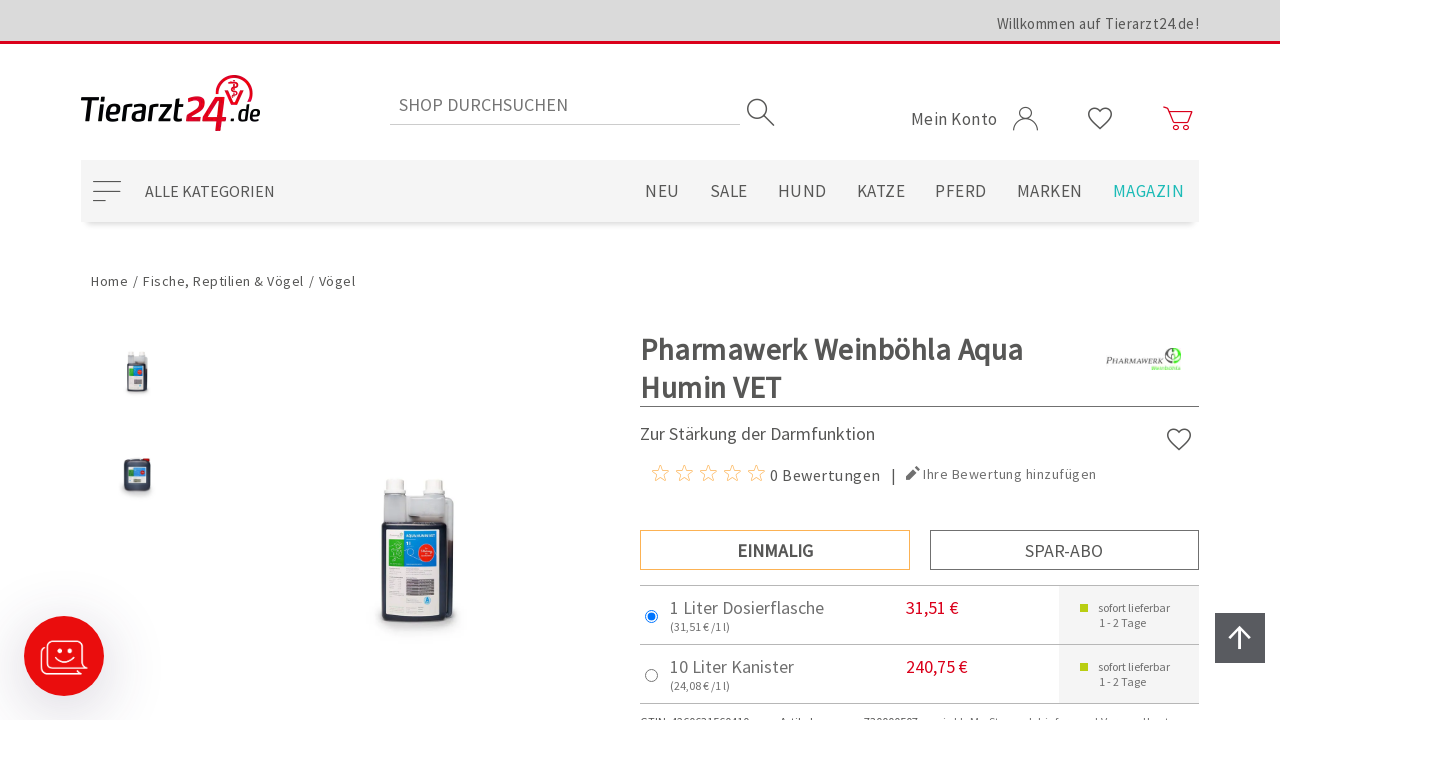

--- FILE ---
content_type: text/html; charset=utf-8
request_url: https://www.tierarzt24.de/pharmawerk-weinbohla-aqua-humin-vet
body_size: 19799
content:
<!DOCTYPE html><html lang="de" dir="ltr" class="html-product-details-page"><head><title>Pharmawerk Weinb&#xF6;hla Aqua Humin VET | Tierarzt24.de</title><meta charset="UTF-8"><meta name="description" content="Zur Stärkung der Darmfunktion"><meta name="keywords" content=""><meta name="generator" content="nopCommerce"><meta name="viewport" content="width=device-width, initial-scale=1"><meta property="og:image" content="https://www.tierarzt24.de/images/vso/ta24_logo_1200.png"><meta property="twitter:image" content="https://www.tierarzt24.de/images/vso/ta24_logo_1200.png"><link rel="preload" as="image" href="https://www.tierarzt24.de/images/thumbs/0062570_pharmawerk-weinbohla-aqua-humin-vet_1000.jpeg"><link rel="preload" href="/css/vqiia_zocurpgqsq2nrztg.styles.css?v=MAaJy5Ew-JaARCPm0FD7Tt7HexY" as="style"><link rel="stylesheet" href="/css/vqiia_zocurpgqsq2nrztg.styles.css?v=MAaJy5Ew-JaARCPm0FD7Tt7HexY"><link rel="stylesheet" href="/css/6lwlwiw8lahkx5jzbgdz_g.styles.css?v=C7hlLIRqN6s0RVcAal0NTnT9qHU"><link rel="canonical" href="https://www.tierarzt24.de/pharmawerk-weinbohla-aqua-humin-vet"><link rel="shortcut icon" href="\icons\icons_0\favicon.ico"><section data-nosnippet="true"><data id="data--emarsysscarabheadscriptisactive" style="display:none">False</data> <data id="data--emarsysscarabheadscriptmerchandid" style="display:none">1FFB83DAAFCBE41A</data></section><section data-nosnippet="true"><data id="data--emarsyswebpushenabled" style="display:none">False</data> <data id="data--emarsyswebpushisactive" style="display:none">False</data> <data id="data--emarsyswebpushcontactinfofieldid" style="display:none">42088</data> <data id="data--emarsyswebpushcustomerid" style="display:none">0</data></section><section data-nosnippet="true"><data id="data--errornotification" style="display:none"></data></section><!--[if IE]><script src="https://cdnjs.cloudflare.com/ajax/libs/fetch/3.5.0/fetch.min.js" defer></script><script src="https://cdnjs.cloudflare.com/ajax/libs/promise-polyfill/8.2.0/polyfill.min.js" defer></script><![endif]--><link rel="preconnect" href="https://fonts.gstatic.com"><link rel="preload" href="/fonts/vso/vsoicons.woff" as="font" type="font/woff" crossorigin><link rel="preload" href="/fonts/vso/SourceSansPro-Regular.ttf" as="font" type="font/ttf" crossorigin><link rel="preload" href="/fonts/vso/SourceSansPro-Bold.ttf" as="font" type="font/ttf" crossorigin><link rel="preload" href="/fonts/vso/341d67af-b792-49ed-971c-aeb49c0d6fab.woff" as="font" type="font/woff" crossorigin><script></script><script id="_etLoader" charset="UTF-8" data-block-cookies="true" data-respect-dnt="true" data-secure-code="kxgG59" src="//code.etracker.com/code/e.js" async></script><section data-nosnippet="true"><data id="data--addtobasketroute" style="display:none">/ETracker/PrepareInsertToBasketEventModel</data> <data id="data--removefrombasketroute" style="display:none">/ETracker/PrepareRemoveFromBasketEventModel</data> <data id="data--etrackeroptions" style="display:none">{"enableEcommerceTracking":true,"enableDebugMode":false,"enableShoppingCartTracking":true,"enableAddToCartTracking":true,"enableRemoveFromCartTracking":true,"cart":[]}</data></section><data id="data--savecheckoutattributesroute" style="display:none">/Payments/AmazonPay/SaveCheckoutAttributes</data><script src="https://static-eu.payments-amazon.com/checkout.js"></script><section data-nosnippet="true"><data id="data--billigersolutionstrackingurl" style="display:none">https://cmodul.solutenetwork.com/landing</data> <data id="data--billigersolutionstrackingdata" style="display:none">{"orderId":null,"value":null,"factor":1.0,"CustomProperties":{}}</data></section><section data-nosnippet="true"><data id="data--getscriptroute" style="display:none">/Plugins/FacebookPixel/GetScript</data> <data id="data--widgetzone" style="display:none">head_html_tag</data></section><div id="facebook-pixel"></div><body><input name="__RequestVerificationToken" type="hidden" value="CfDJ8MsguK8jxgdPohKMxCw0BdPztupplklgXeiBL1hjxLjVSijJp-pWixCxhzCmzn9cEts1vss0u6y8EOly8SCpuhqCl92SBGPjeN22rs5WuFp3oJMfRsvajZBdd7xNrPW8eayixXFVTauBsANcVooRTTE"><section data-nosnippet="true"><data id="data--generalsettingroute" style="display:none">/VSO/Core/Setting</data> <data id="data--requestfailedlocalization" style="display:none">Die Serveranfrage wurde abgewiesen.</data> <data id="data--cookiesrequiredroute" style="display:none">/cookies-required</data></section><!--[if lte IE 8]><div style="clear:both;height:59px;text-align:center;position:relative"><a href="http://www.microsoft.com/windows/internet-explorer/default.aspx" target="_blank"> <img src="/Themes/Tierarzt24/Content/images/ie_warning.jpg" height="42" width="820" alt="You are using an outdated browser. For a faster, safer browsing experience, upgrade for free today."> </a></div><![endif]--><div class="wrapper"><section data-nosnippet="true"><data id="data--oldbrowsertext" style="display:none">Für eine optimale Darstellung des Shops, empfehlen wir Ihnen die aktuelle Version des Webbrowsers Google Chrome zu verwenden.</data></section><header class="header"><div class="container"><div class="header__upper"><div class="container vso-row"><div class="header__welcome vso-row-end-lg vso-row-center-xs vso-row-center-sd vso-row-center-md vso-row-middle"><label>Willkommen auf Tierarzt24.de!</label></div></div></div><div class="header__middle vso-row"><div class="header__mobileMenuWrapper vso-row-start vso-row-middle hidden-lg hidden-xl"><label class="header__mobileMenuButton"><i class="i-menu"></i></label></div><div class="header__logo vso-row-start-lg vso-row-center-xs vso-row-center-sd vso-row-center-md vso-row-bottom"><a href="/" tabindex="0" aria-label="zur Startseite"> <img alt="Tierarzt24.de" src="https://www.tierarzt24.de/Themes/Tierarzt24/Content/images/logo.png" width="179" height="59"> </a></div><div class="header__searchBox vso-row-center vso-row-middle hidden-xs hidden-sd hidden-md"><section data-nosnippet="true"><data id="data--suggestionsearchroute" style="display:none">/catalog/searchtermautocomplete</data> <data id="data--searchsuggestionminimumlength" style="display:none">3</data> <input name="__RequestVerificationToken" type="hidden" value="CfDJ8MsguK8jxgdPohKMxCw0BdPztupplklgXeiBL1hjxLjVSijJp-pWixCxhzCmzn9cEts1vss0u6y8EOly8SCpuhqCl92SBGPjeN22rs5WuFp3oJMfRsvajZBdd7xNrPW8eayixXFVTauBsANcVooRTTE"></section><form method="get" class="header__searchBoxForm" action="/search"><input type="text" class="header__searchBoxText" autocomplete="off" name="q" placeholder="Shop durchsuchen" aria-label="Search store" maxlength="100"> <input type="submit" class="header__searchBoxButton" value="Suchen" aria-label="Suchen"> <i class="header__searchBoxButtonIcon i-search"></i><div class="header__searchBoxSuggestion"></div></form></div><div class="header__userMenu vso-row-end vso-row-bottom-sd vso-row-middle-xs"><ul class="header__links"><li class="header__dropdown header__dropdown--myAccount"><a href="#" class="header__dropdownToggle" data-toggle="dropdown"> <span>Mein Konto</span> <i class="i-user account"></i> </a><ul class="header__dropdownMenu"><li><a href="/register?returnUrl=%2Fpharmawerk-weinbohla-aqua-humin-vet">Registrierung</a><li><a href="/login?returnUrl=%2Fpharmawerk-weinbohla-aqua-humin-vet">Anmelden</a><li><a href="/Tasso/LandingPage">TASSO-Registrierung <span class="tassoUnregistered">- für registrierte Nutzer</span></a></ul><li class="header__dropdown hidden-xs"><a href="/wishlist" aria-label="Wunschliste"> <i class="i-heart"></i> </a><li class="header__dropdown header__dropdown--flyoutShoppingCart"><a href="/cart" class="header__dropdownToggle" data-toggle="dropdown" aria-label="Zum Warenkorb"> <i class="i-cart cart"></i> <span id="topcartlink" class="header__dropdown--flyoutShoppingCartTotalProducts" aria-hidden="true"></span> </a><ul class="header__dropdownMenu"></ul></ul><div id="flyout-cart"><section data-nosnippet="true"><data id="data--updatecartroute" style="display:none">/UpdateCart</data> <data id="data--openflyoutcartroute" style="display:none">/VSO/Core/OpenFlyoutCart</data> <data id="data--flyoutshoppingcarttotalproducts" style="display:none">0</data> <data id="data--deleteconfirmationlocalizationcart" style="display:none">Soll der Artikel {0} aus dem Warenkorb entfernt werden?</data> <data id="data--shoppingcarturl" style="display:none">/cart</data></section><div class="flyoutShoppingCart"><div class="flyoutShoppingCart__overlay"></div><div class="flyoutShoppingCart__miniShoppingCart"><div class="flyoutShoppingCart__topMenu vso-row"><div class="vso-col-12"><button class="flyoutShoppingCart__btn flyoutShoppingCart__continueShopping vso-row vso-row-middle vso-row-center"> <i class="i-arrow_left"></i> Weiter einkaufen </button></div><div class="vso-col-12"><a class="flyoutShoppingCart__btn flyoutShoppingCart__viewCart vso-row vso-row-middle vso-row-center" href="/cart"> Zum Warenkorb<i class="i-arrow_right"></i> </a></div></div><div class="flyoutShoppingCart__summary"></div></div></div></div></div></div><div class="header__lower vso-row"><div class="header__categoryNavigation vso-row-start vso-row-middle hidden-xs hidden-sd hidden-md"><button type="button" class="header__categoryNavigationButton" aria-haspopup="true" aria-expanded="false" aria-controls="categoryNavigationList">Alle Kategorien</button><div class="header__categoryNavigationListWrap"><span class="header__sublistPrev hide"><i class="i-arrow_up"></i></span><ul class="header__categoryNavigationList hide" role="menu" id="categoryNavigationList"><li><a href="/neu" title="Neu" role="menuitem"><span class="catSpan">Neu</span></a><li><a href="/sale" title="Sale" role="menuitem"><span class="catSpan">Sale</span></a><li class="topCat"><a href="/hund" title="Hund" role="menuitem"><span class="catLink">Hund</span><span class="catArrow"></span></a><div class="header__sublistWrap"><span class="header__sublistPrev hide"><i class="i-arrow_up"></i></span><ul class="header__sublist" role="menu"><li class="catOne"><a href="/hundefutter" title="Futter" role="menuitem"><span class="catLink">Futter</span><span class="catArrow1"></span></a><div class="header__sublistWrap"><span class="header__sublistPrev hide"><i class="i-arrow_up"></i></span><ul class="header__sublist" role="menu"><li><a href="/hundefutter-adult" title="Adult" role="menuitem"><span class="catSpan">Adult</span></a><li><a href="/hundefutter-welpe" title="Welpe" role="menuitem"><span class="catSpan">Welpe</span></a><li><a href="/hundefutter-senior" title="Senior" role="menuitem"><span class="catSpan">Senior</span></a></ul><span class="header__sublistNext hide"><i class="i-arrow_down"></i></span></div><li class="catOne"><a href="/diaetfutter-fuer-hunde" title="Diätfutter" role="menuitem"><span class="catLink">Di&#xE4;tfutter</span><span class="catArrow1"></span></a><div class="header__sublistWrap"><span class="header__sublistPrev hide"><i class="i-arrow_up"></i></span><ul class="header__sublist" role="menu"><li><a href="/hundefutter-allergie-haut-und-fell" title="Allergie / Haut &amp; Fell" role="menuitem"><span class="catSpan">Allergie / Haut &amp; Fell</span></a><li><a href="/hundefutter-bauchspeicheldruese" title="Bauchspeicheldrüse" role="menuitem"><span class="catSpan">Bauchspeicheldr&#xFC;se</span></a><li><a href="/hundefutter-blase" title="Blase" role="menuitem"><span class="catSpan">Blase</span></a><li><a href="/hundefutter-diabetes" title="Diabetes" role="menuitem"><span class="catSpan">Diabetes</span></a><li><a href="/hundefutter-gelenke" title="Gelenke" role="menuitem"><span class="catSpan">Gelenke</span></a><li><a href="/hundefutter-gewicht" title="Gewicht" role="menuitem"><span class="catSpan">Gewicht</span></a><li><a href="/hundefutter-herz-und-leber" title="Herz &amp; Leber" role="menuitem"><span class="catSpan">Herz &amp; Leber</span></a><li><a href="/hundefutter-leishmaniose" title="Leishmaniose" role="menuitem"><span class="catSpan">Leishmaniose</span></a><li><a href="/hundefutter-magen-und-darm" title="Magen &amp; Darm" role="menuitem"><span class="catSpan">Magen &amp; Darm</span></a><li><a href="/hundefutter-niere" title="Niere" role="menuitem"><span class="catSpan">Niere</span></a><li><a href="/hundefutter-regeneration" title="Regeneration" role="menuitem"><span class="catSpan">Regeneration</span></a><li><a href="/hundefutter-stressreduktion" title="Stressreduktion" role="menuitem"><span class="catSpan">Stressreduktion</span></a><li><a href="/hundefutter-zaehne" title="Zähne" role="menuitem"><span class="catSpan">Z&#xE4;hne</span></a></ul><span class="header__sublistNext hide"><i class="i-arrow_down"></i></span></div><li class="catOne"><a href="/hund-ergaenzungsfutter" title="Ergänzungsfutter" role="menuitem"><span class="catLink">Erg&#xE4;nzungsfutter</span><span class="catArrow1"></span></a><div class="header__sublistWrap"><span class="header__sublistPrev hide"><i class="i-arrow_up"></i></span><ul class="header__sublist" role="menu"><li><a href="/hund-ergaenzungsfutter-atmung" title="Atmung" role="menuitem"><span class="catSpan">Atmung</span></a><li><a href="/hund-ergaenzungsfutter-barf" title="Barf" role="menuitem"><span class="catSpan">Barf</span></a><li><a href="/hund-ergaenzungsfutter-bauchspeicheldruese" title="Bauchspeicheldrüse" role="menuitem"><span class="catSpan">Bauchspeicheldr&#xFC;se</span></a><li><a href="/hund-ergaenzungsfutter-blase" title="Blase" role="menuitem"><span class="catSpan">Blase</span></a><li><a href="/hund-ergaenzungsfutter-floehe-zecken-und-wuermer" title="Flöhe, Zecken &amp; Würmer" role="menuitem"><span class="catSpan">Fl&#xF6;he, Zecken &amp; W&#xFC;rmer</span></a><li><a href="/hund-ergaenzungsfutter-gelenke" title="Gelenke" role="menuitem"><span class="catSpan">Gelenke</span></a><li><a href="/hund-ergaenzungsfutter-gewicht" title="Gewicht" role="menuitem"><span class="catSpan">Gewicht</span></a><li><a href="/hund-ergaenzungsfutter-haut-und-fell" title="Haut &amp; Fell" role="menuitem"><span class="catSpan">Haut &amp; Fell</span></a><li><a href="/hund-ergaenzungsfutter-herz" title="Herz" role="menuitem"><span class="catSpan">Herz</span></a><li><a href="/hund-ergaenzungsfutter-immunsystem" title="Immunsystem" role="menuitem"><span class="catSpan">Immunsystem</span></a><li><a href="/hund-ergaenzungsfutter-leber" title="Leber" role="menuitem"><span class="catSpan">Leber</span></a><li><a href="/hund-ergaenzungsfutter-magen-und-darm" title="Magen &amp; Darm" role="menuitem"><span class="catSpan">Magen &amp; Darm</span></a><li><a href="/hund-ergaenzungsfutter-muskeln" title="Muskeln" role="menuitem"><span class="catSpan">Muskeln</span></a><li><a href="/hund-ergaenzungsfutter-niere" title="Niere" role="menuitem"><span class="catSpan">Niere</span></a><li><a href="/hund-ergaenzungsfutter-regeneration" title="Regeneration" role="menuitem"><span class="catSpan">Regeneration</span></a><li><a href="/hund-ergaenzungsfutter-senior" title="Senior" role="menuitem"><span class="catSpan">Senior</span></a><li><a href="/hund-ergaenzungsfutter-stressreduktion" title="Stressreduktion" role="menuitem"><span class="catSpan">Stressreduktion</span></a><li><a href="/hund-ergaenzungsfutter-vitamine" title="Vitamine" role="menuitem"><span class="catSpan">Vitamine</span></a><li><a href="/hund-ergaenzungsfutter-welpen" title="Welpen" role="menuitem"><span class="catSpan">Welpen</span></a><li><a href="/hund-ergaenzungsfutter-zucht-traechtigkeit-und-aufzucht" title="Zucht, Trächtigkeit &amp; Aufzucht" role="menuitem"><span class="catSpan">Zucht, Tr&#xE4;chtigkeit &amp; Aufzucht</span></a><li><a href="/hund-ergaenzungsfutter-zaehne" title="Zähne" role="menuitem"><span class="catSpan">Z&#xE4;hne</span></a></ul><span class="header__sublistNext hide"><i class="i-arrow_down"></i></span></div><li class="catOne"><a href="/hundeleckerlis" title="Leckerlis" role="menuitem"><span class="catLink">Leckerlis</span><span class="catArrow1"></span></a><div class="header__sublistWrap"><span class="header__sublistPrev hide"><i class="i-arrow_up"></i></span><ul class="header__sublist" role="menu"><li><a href="/hundeleckerlis-kauknochen" title="Kauknochen" role="menuitem"><span class="catSpan">Kauknochen</span></a><li><a href="/hundeleckerlis-kaustangen" title="Kaustangen" role="menuitem"><span class="catSpan">Kaustangen</span></a><li><a href="/leckerlis-fuer-hunde" title="Leckerlis" role="menuitem"><span class="catSpan">Leckerlis</span></a><li><a href="/hundeleckerlis-spezialleckerlis" title="Spezialleckerlis" role="menuitem"><span class="catSpan">Spezialleckerlis</span></a><li><a href="/hundeleckerlis-zahnpflege" title="Zahnpflege" role="menuitem"><span class="catSpan">Zahnpflege</span></a></ul><span class="header__sublistNext hide"><i class="i-arrow_down"></i></span></div><li class="catOne"><a href="/hundepflege" title="Pflege" role="menuitem"><span class="catLink">Pflege</span><span class="catArrow1"></span></a><div class="header__sublistWrap"><span class="header__sublistPrev hide"><i class="i-arrow_up"></i></span><ul class="header__sublist" role="menu"><li><a href="/hundepflege-augen" title="Augen" role="menuitem"><span class="catSpan">Augen</span></a><li><a href="/hundepflege-fellpflege" title="Fellpflege" role="menuitem"><span class="catSpan">Fellpflege</span></a><li><a href="/hundepflege-floh-und-zeckenbehandlung" title="Floh- &amp; Zeckenbehandlung" role="menuitem"><span class="catSpan">Floh- &amp; Zeckenbehandlung</span></a><li><a href="/hundepflege-hautpflege" title="Hautpflege" role="menuitem"><span class="catSpan">Hautpflege</span></a><li><a href="/hundepflege-ohren" title="Ohren" role="menuitem"><span class="catSpan">Ohren</span></a><li><a href="/hundepflege-pfoten" title="Pfoten" role="menuitem"><span class="catSpan">Pfoten</span></a><li><a href="/hundepflege-wundversorgung" title="Wundversorgung" role="menuitem"><span class="catSpan">Wundversorgung</span></a><li><a href="/hundepflege-zahnpflege" title="Zahnpflege" role="menuitem"><span class="catSpan">Zahnpflege</span></a><li><a href="/hundepflege-zucht-traechtigkeit-und-aufzucht" title="Zucht, Trächtigkeit &amp; Aufzucht" role="menuitem"><span class="catSpan">Zucht, Tr&#xE4;chtigkeit &amp; Aufzucht</span></a></ul><span class="header__sublistNext hide"><i class="i-arrow_down"></i></span></div><li class="catOne"><a href="/hundezubehoer" title="Zubehör" role="menuitem"><span class="catLink">Zubeh&#xF6;r</span><span class="catArrow1"></span></a><div class="header__sublistWrap"><span class="header__sublistPrev hide"><i class="i-arrow_up"></i></span><ul class="header__sublist" role="menu"><li><a href="/hundezubehoer-auto-und-fahrrad" title="Auto &amp; Fahrrad" role="menuitem"><span class="catSpan">Auto &amp; Fahrrad</span></a><li><a href="/hundezubehoer-buecher" title="Bücher" role="menuitem"><span class="catSpan">B&#xFC;cher</span></a><li><a href="/hundezubehoer-futternaepfe" title="Futternäpfe" role="menuitem"><span class="catSpan">Futtern&#xE4;pfe</span></a><li><a href="/hundezubehoer-leinen-halsbaender-und-geschirre" title="Leinen, Halsbänder &amp; Geschirre" role="menuitem"><span class="catSpan">Leinen, Halsb&#xE4;nder &amp; Geschirre</span></a><li><a href="/hundezubehoer-halskragen-und-co" title="Halskragen &amp; Co." role="menuitem"><span class="catSpan">Halskragen &amp; Co.</span></a><li><a href="/hundezubehoer-transport" title="Transport" role="menuitem"><span class="catSpan">Transport</span></a><li><a href="/hundezubehoer-schlafplaetze" title="Schlafplätze" role="menuitem"><span class="catSpan">Schlafpl&#xE4;tze</span></a><li><a href="/hundezubehoer-schuhe" title="Schuhe" role="menuitem"><span class="catSpan">Schuhe</span></a><li><a href="/hundezubehoer-spiel-spass-und-action" title="Spiel, Spaß &amp; Action" role="menuitem"><span class="catSpan">Spiel, Spa&#xDF; &amp; Action</span></a></ul><span class="header__sublistNext hide"><i class="i-arrow_down"></i></span></div></ul><span class="header__sublistNext hide"><i class="i-arrow_down"></i></span></div><li class="topCat"><a href="/katze" title="Katze" role="menuitem"><span class="catLink">Katze</span><span class="catArrow"></span></a><div class="header__sublistWrap"><span class="header__sublistPrev hide"><i class="i-arrow_up"></i></span><ul class="header__sublist" role="menu"><li class="catOne"><a href="/katzenfutter" title="Futter" role="menuitem"><span class="catLink">Futter</span><span class="catArrow1"></span></a><div class="header__sublistWrap"><span class="header__sublistPrev hide"><i class="i-arrow_up"></i></span><ul class="header__sublist" role="menu"><li><a href="/katzenfutter-adult" title="Adult" role="menuitem"><span class="catSpan">Adult</span></a><li><a href="/katzenfutter-kitten" title="Kitten" role="menuitem"><span class="catSpan">Kitten</span></a><li><a href="/katzenfutter-senior" title="Senior" role="menuitem"><span class="catSpan">Senior</span></a></ul><span class="header__sublistNext hide"><i class="i-arrow_down"></i></span></div><li class="catOne"><a href="/diaetfutter-fuer-katzen" title="Diätfutter" role="menuitem"><span class="catLink">Di&#xE4;tfutter</span><span class="catArrow1"></span></a><div class="header__sublistWrap"><span class="header__sublistPrev hide"><i class="i-arrow_up"></i></span><ul class="header__sublist" role="menu"><li><a href="/katzenfutter-allergie-haut-und-fell" title="Allergie / Haut &amp; Fell" role="menuitem"><span class="catSpan">Allergie / Haut &amp; Fell</span></a><li><a href="/katzenfutter-bauchspeicheldruese" title="Bauchspeicheldrüse" role="menuitem"><span class="catSpan">Bauchspeicheldr&#xFC;se</span></a><li><a href="/katzenfutter-blase" title="Blase" role="menuitem"><span class="catSpan">Blase</span></a><li><a href="/katzenfutter-diabetes" title="Diabetes" role="menuitem"><span class="catSpan">Diabetes</span></a><li><a href="/katzenfutter-gelenke" title="Gelenke" role="menuitem"><span class="catSpan">Gelenke</span></a><li><a href="/katzenfutter-gewicht" title="Gewicht" role="menuitem"><span class="catSpan">Gewicht</span></a><li><a href="/katzenfutter-herz-und-leber" title="Herz &amp; Leber" role="menuitem"><span class="catSpan">Herz &amp; Leber</span></a><li><a href="/katzenfutter-magen-und-darm" title="Magen &amp; Darm" role="menuitem"><span class="catSpan">Magen &amp; Darm</span></a><li><a href="/katzenfutter-niere" title="Niere" role="menuitem"><span class="catSpan">Niere</span></a><li><a href="/katzenfutter-regeneration" title="Regeneration" role="menuitem"><span class="catSpan">Regeneration</span></a><li><a href="/katzenfutter-schilddruese" title="Schilddrüse" role="menuitem"><span class="catSpan">Schilddr&#xFC;se</span></a><li><a href="/katzenfutter-stressreduktion" title="Stressreduktion" role="menuitem"><span class="catSpan">Stressreduktion</span></a><li><a href="/katzenfutter-zaehne" title="Zähne" role="menuitem"><span class="catSpan">Z&#xE4;hne</span></a></ul><span class="header__sublistNext hide"><i class="i-arrow_down"></i></span></div><li class="catOne"><a href="/katze-ergaenzungsfutter" title="Ergänzungsfutter" role="menuitem"><span class="catLink">Erg&#xE4;nzungsfutter</span><span class="catArrow1"></span></a><div class="header__sublistWrap"><span class="header__sublistPrev hide"><i class="i-arrow_up"></i></span><ul class="header__sublist" role="menu"><li><a href="/katze-ergaenzungsfutter-atmung" title="Atmung" role="menuitem"><span class="catSpan">Atmung</span></a><li><a href="/katze-ergaenzungsfutter-barf" title="Barf" role="menuitem"><span class="catSpan">Barf</span></a><li><a href="/katze-ergaenzungsfutter-bauchspeicheldruese" title="Bauchspeicheldrüse" role="menuitem"><span class="catSpan">Bauchspeicheldr&#xFC;se</span></a><li><a href="/katze-ergaenzungsfutter-blase" title="Blase" role="menuitem"><span class="catSpan">Blase</span></a><li><a href="/katze-ergaenzungsfutter-floehe-zecken-und-wuermer" title="Flöhe, Zecken &amp; Würmer" role="menuitem"><span class="catSpan">Fl&#xF6;he, Zecken &amp; W&#xFC;rmer</span></a><li><a href="/katze-ergaenzungsfutter-gelenke" title="Gelenke" role="menuitem"><span class="catSpan">Gelenke</span></a><li><a href="/katze-ergaenzungsfutter-gewicht" title="Gewicht" role="menuitem"><span class="catSpan">Gewicht</span></a><li><a href="/katze-ergaenzungsfutter-haarballen" title="Haarballen" role="menuitem"><span class="catSpan">Haarballen</span></a><li><a href="/katze-ergaenzungsfutter-haut-und-fell" title="Haut &amp; Fell" role="menuitem"><span class="catSpan">Haut &amp; Fell</span></a><li><a href="/katze-ergaenzungsfutter-herz" title="Herz" role="menuitem"><span class="catSpan">Herz</span></a><li><a href="/katze-ergaenzungsfutter-immunsystem" title="Immunsystem" role="menuitem"><span class="catSpan">Immunsystem</span></a><li><a href="/katze-ergaenzungsfutter-kitten" title="Kitten" role="menuitem"><span class="catSpan">Kitten</span></a><li><a href="/katze-ergaenzungsfutter-leber" title="Leber" role="menuitem"><span class="catSpan">Leber</span></a><li><a href="/katze-ergaenzungsfutter-magen-und-darm" title="Magen &amp; Darm" role="menuitem"><span class="catSpan">Magen &amp; Darm</span></a><li><a href="/katze-ergaenzungsfutter-muskeln" title="Muskeln" role="menuitem"><span class="catSpan">Muskeln</span></a><li><a href="/katze-ergaenzungsfutter-niere" title="Niere" role="menuitem"><span class="catSpan">Niere</span></a><li><a href="/katze-ergaenzungsfutter-regeneration" title="Regeneration" role="menuitem"><span class="catSpan">Regeneration</span></a><li><a href="/katze-ergaenzungsfutter-stressreduktion" title="Stressreduktion" role="menuitem"><span class="catSpan">Stressreduktion</span></a><li><a href="/katze-ergaenzungsfutter-senior" title="Senior" role="menuitem"><span class="catSpan">Senior</span></a><li><a href="/katze-ergaenzungsfutter-vitamine" title="Vitamine" role="menuitem"><span class="catSpan">Vitamine</span></a><li><a href="/katze-ergaenzungsfutter-zucht-traechtigkeit-und-aufzucht" title="Zucht, Trächtigkeit &amp; Aufzucht" role="menuitem"><span class="catSpan">Zucht, Tr&#xE4;chtigkeit &amp; Aufzucht</span></a><li><a href="/katze-ergaenzungsfutter-zaehne" title="Zähne" role="menuitem"><span class="catSpan">Z&#xE4;hne</span></a></ul><span class="header__sublistNext hide"><i class="i-arrow_down"></i></span></div><li class="catOne"><a href="/katzenleckerlis" title="Leckerlis" role="menuitem"><span class="catLink">Leckerlis</span><span class="catArrow1"></span></a><div class="header__sublistWrap"><span class="header__sublistPrev hide"><i class="i-arrow_up"></i></span><ul class="header__sublist" role="menu"><li><a href="/leckerlis-fuer-katzen" title="Leckerlis" role="menuitem"><span class="catSpan">Leckerlis</span></a><li><a href="/katzenleckerlis-spezialleckerlis" title="Spezialleckerlis" role="menuitem"><span class="catSpan">Spezialleckerlis</span></a><li><a href="/katzenleckerlis-zahnpflege" title="Zahnpflege" role="menuitem"><span class="catSpan">Zahnpflege</span></a></ul><span class="header__sublistNext hide"><i class="i-arrow_down"></i></span></div><li class="catOne"><a href="/katzenpflege" title="Pflege" role="menuitem"><span class="catLink">Pflege</span><span class="catArrow1"></span></a><div class="header__sublistWrap"><span class="header__sublistPrev hide"><i class="i-arrow_up"></i></span><ul class="header__sublist" role="menu"><li><a href="/katzenpflege-augen-und-ohren" title="Augen &amp; Ohren" role="menuitem"><span class="catSpan">Augen &amp; Ohren</span></a><li><a href="/katzenpflege-fellpflege" title="Fellpflege" role="menuitem"><span class="catSpan">Fellpflege</span></a><li><a href="/katzenpflege-floh-und-zeckenbehandlung" title="Floh- &amp; Zeckenbehandlung" role="menuitem"><span class="catSpan">Floh- &amp; Zeckenbehandlung</span></a><li><a href="/katzenpflege-hautpflege" title="Hautpflege" role="menuitem"><span class="catSpan">Hautpflege</span></a><li><a href="/katzenpflege-krallenpflege" title="Krallenpflege" role="menuitem"><span class="catSpan">Krallenpflege</span></a><li><a href="/katzenpflege-pfoten" title="Pfoten" role="menuitem"><span class="catSpan">Pfoten</span></a><li><a href="/katzenpflege-wundversorgung" title="Wundversorgung" role="menuitem"><span class="catSpan">Wundversorgung</span></a><li><a href="/katzenpflege-zahnpflege" title="Zahnpflege" role="menuitem"><span class="catSpan">Zahnpflege</span></a></ul><span class="header__sublistNext hide"><i class="i-arrow_down"></i></span></div><li class="catOne"><a href="/katzenzubehoer" title="Zubehör" role="menuitem"><span class="catLink">Zubeh&#xF6;r</span><span class="catArrow1"></span></a><div class="header__sublistWrap"><span class="header__sublistPrev hide"><i class="i-arrow_up"></i></span><ul class="header__sublist" role="menu"><li><a href="/katzenzubehoer-futternaepfe" title="Futternäpfe" role="menuitem"><span class="catSpan">Futtern&#xE4;pfe</span></a><li><a href="/katzenzubehoer-katzenklappen" title="Katzenklappen" role="menuitem"><span class="catSpan">Katzenklappen</span></a><li><a href="/katzenzubehoer-kratzbaeume" title="Kratzbäume" role="menuitem"><span class="catSpan">Kratzb&#xE4;ume</span></a><li><a href="/katzenzubehoer-leinen-und-halsbaender" title="Leinen &amp; Halsbänder" role="menuitem"><span class="catSpan">Leinen &amp; Halsb&#xE4;nder</span></a><li><a href="/katzenzubehoer-halskragen-und-co" title="Halskragen &amp; Co." role="menuitem"><span class="catSpan">Halskragen &amp; Co.</span></a><li><a href="/katzenzubehoer-transport" title="Transport" role="menuitem"><span class="catSpan">Transport</span></a><li><a href="/katzenzubehoer-schlafplaetze" title="Schlafplätze" role="menuitem"><span class="catSpan">Schlafpl&#xE4;tze</span></a><li><a href="/katzenzubehoer-spiel-spass-und-action" title="Spiel, Spaß &amp; Action" role="menuitem"><span class="catSpan">Spiel, Spa&#xDF; &amp; Action</span></a></ul><span class="header__sublistNext hide"><i class="i-arrow_down"></i></span></div></ul><span class="header__sublistNext hide"><i class="i-arrow_down"></i></span></div><li class="topCat"><a href="/pferd" title="Pferd" role="menuitem"><span class="catLink">Pferd</span><span class="catArrow"></span></a><div class="header__sublistWrap"><span class="header__sublistPrev hide"><i class="i-arrow_up"></i></span><ul class="header__sublist" role="menu"><li class="catOne"><a href="/pferd-ergaenzungsfutter" title="Ergänzungsfutter" role="menuitem"><span class="catLink">Erg&#xE4;nzungsfutter</span><span class="catArrow1"></span></a><div class="header__sublistWrap"><span class="header__sublistPrev hide"><i class="i-arrow_up"></i></span><ul class="header__sublist" role="menu"><li><a href="/pferd-ergaenzungsfutter-atmung" title="Atmung" role="menuitem"><span class="catSpan">Atmung</span></a><li><a href="/pferd-ergaenzungsfutter-blase" title="Blase" role="menuitem"><span class="catSpan">Blase</span></a><li><a href="/pferd-ergaenzungsfutter-gelenke" title="Gelenke" role="menuitem"><span class="catSpan">Gelenke</span></a><li><a href="/pferd-ergaenzungsfutter-gewicht" title="Gewicht" role="menuitem"><span class="catSpan">Gewicht</span></a><li><a href="/pferd-ergaenzungsfutter-haut-und-fell" title="Haut &amp; Fell" role="menuitem"><span class="catSpan">Haut &amp; Fell</span></a><li><a href="/pferd-ergaenzungsfutter-herz" title="Herz" role="menuitem"><span class="catSpan">Herz</span></a><li><a href="/pferd-ergaenzungsfutter-hufe" title="Hufe" role="menuitem"><span class="catSpan">Hufe</span></a><li><a href="/pferd-ergaenzungsfutter-immunsystem" title="Immunsystem" role="menuitem"><span class="catSpan">Immunsystem</span></a><li><a href="/pferd-ergaenzungsfutter-leber-und-niere" title="Leber &amp; Niere" role="menuitem"><span class="catSpan">Leber &amp; Niere</span></a><li><a href="/pferd-ergaenzungsfutter-leistungssteigerung" title="Leistungssteigerung" role="menuitem"><span class="catSpan">Leistungssteigerung</span></a><li><a href="/pferd-ergaenzungsfutter-magen-und-darm" title="Magen &amp; Darm" role="menuitem"><span class="catSpan">Magen &amp; Darm</span></a><li><a href="/pferd-ergaenzungsfutter-muskeln" title="Muskeln" role="menuitem"><span class="catSpan">Muskeln</span></a><li><a href="/pferd-ergaenzungsfutter-senior" title="Senior" role="menuitem"><span class="catSpan">Senior</span></a><li><a href="/pferd-ergaenzungsfutter-regeneration" title="Regeneration" role="menuitem"><span class="catSpan">Regeneration</span></a><li><a href="/pferd-ergaenzungsfutter-stressreduktion" title="Stressreduktion" role="menuitem"><span class="catSpan">Stressreduktion</span></a><li><a href="/pferd-ergaenzungsfutter-vitamine-und-mineralstoffe" title="Vitamine &amp; Mineralstoffe" role="menuitem"><span class="catSpan">Vitamine &amp; Mineralstoffe</span></a><li><a href="/pferd-ergaenzungsfutter-zeckenabwehr" title="Zeckenabwehr" role="menuitem"><span class="catSpan">Zeckenabwehr</span></a><li><a href="/pferd-ergaenzungsfutter-zucht-traechtigkeit-und-aufzucht" title="Zucht, Trächtigkeit &amp; Aufzucht" role="menuitem"><span class="catSpan">Zucht, Tr&#xE4;chtigkeit &amp; Aufzucht</span></a></ul><span class="header__sublistNext hide"><i class="i-arrow_down"></i></span></div><li><a href="/pferdeleckerlis" title="Leckerlis" role="menuitem"><span class="catSpan">Leckerlis</span></a><li class="catOne"><a href="/pferdepflege" title="Pflege" role="menuitem"><span class="catLink">Pflege</span><span class="catArrow1"></span></a><div class="header__sublistWrap"><span class="header__sublistPrev hide"><i class="i-arrow_up"></i></span><ul class="header__sublist" role="menu"><li><a href="/pferdepflege-fellpflege" title="Fellpflege" role="menuitem"><span class="catSpan">Fellpflege</span></a><li><a href="/pferdepflege-augen" title="Augen" role="menuitem"><span class="catSpan">Augen</span></a><li><a href="/pferdepflege-fliegenspray" title="Fliegenspray" role="menuitem"><span class="catSpan">Fliegenspray</span></a><li><a href="/pferdepflege-hautpflege" title="Hautpflege" role="menuitem"><span class="catSpan">Hautpflege</span></a><li><a href="/pferdepflege-hufpflege" title="Hufpflege" role="menuitem"><span class="catSpan">Hufpflege</span></a><li><a href="/pferdepflege-muecken-und-zeckenabwehr" title="Mücken- &amp; Zeckenabwehr" role="menuitem"><span class="catSpan">M&#xFC;cken- &amp; Zeckenabwehr</span></a><li><a href="/pferdepflege-wundversorgung" title="Wundversorgung" role="menuitem"><span class="catSpan">Wundversorgung</span></a></ul><span class="header__sublistNext hide"><i class="i-arrow_down"></i></span></div><li><a href="/pferd-stallbedarf" title="Stallbedarf" role="menuitem"><span class="catSpan">Stallbedarf</span></a></ul><span class="header__sublistNext hide"><i class="i-arrow_down"></i></span></div><li class="topCat"><a href="/kleintiere" title="Kleintiere" role="menuitem"><span class="catLink">Kleintiere</span><span class="catArrow"></span></a><div class="header__sublistWrap"><span class="header__sublistPrev hide"><i class="i-arrow_up"></i></span><ul class="header__sublist" role="menu"><li class="catOne"><a href="/chinchillas-degus" title="Chinchillas &amp; Degus" role="menuitem"><span class="catLink">Chinchillas &amp; Degus</span><span class="catArrow1"></span></a><div class="header__sublistWrap"><span class="header__sublistPrev hide"><i class="i-arrow_up"></i></span><ul class="header__sublist" role="menu"><li><a href="/chinchillas-und-degus-ergaenzungsfutter" title="Ergänzungsfutter" role="menuitem"><span class="catSpan">Erg&#xE4;nzungsfutter</span></a></ul><span class="header__sublistNext hide"><i class="i-arrow_down"></i></span></div><li class="catOne"><a href="/hamster" title="Hamster" role="menuitem"><span class="catLink">Hamster</span><span class="catArrow1"></span></a><div class="header__sublistWrap"><span class="header__sublistPrev hide"><i class="i-arrow_up"></i></span><ul class="header__sublist" role="menu"><li><a href="/hamsterfutter" title="Futter" role="menuitem"><span class="catSpan">Futter</span></a><li><a href="/hamster-ergaenzungsfutter" title="Ergänzungsfutter" role="menuitem"><span class="catSpan">Erg&#xE4;nzungsfutter</span></a></ul><span class="header__sublistNext hide"><i class="i-arrow_down"></i></span></div><li class="catOne"><a href="/kaninchen" title="Kaninchen" role="menuitem"><span class="catLink">Kaninchen</span><span class="catArrow1"></span></a><div class="header__sublistWrap"><span class="header__sublistPrev hide"><i class="i-arrow_up"></i></span><ul class="header__sublist" role="menu"><li><a href="/kaninchenfutter" title="Futter" role="menuitem"><span class="catSpan">Futter</span></a><li><a href="/kaninchen-ergaenzungsfutter" title="Ergänzungsfutter" role="menuitem"><span class="catSpan">Erg&#xE4;nzungsfutter</span></a></ul><span class="header__sublistNext hide"><i class="i-arrow_down"></i></span></div><li class="catOne"><a href="/meerschweinchen" title="Meerschweinchen" role="menuitem"><span class="catLink">Meerschweinchen</span><span class="catArrow1"></span></a><div class="header__sublistWrap"><span class="header__sublistPrev hide"><i class="i-arrow_up"></i></span><ul class="header__sublist" role="menu"><li><a href="/meerschweinchenfutter" title="Futter" role="menuitem"><span class="catSpan">Futter</span></a><li><a href="/meerschweinchen-ergaenzungsfutter" title="Ergänzungsfutter" role="menuitem"><span class="catSpan">Erg&#xE4;nzungsfutter</span></a></ul><span class="header__sublistNext hide"><i class="i-arrow_down"></i></span></div><li class="catOne"><a href="/ratten-maeuse-und-frettchen" title="Ratten, Mäuse &amp; Frettchen" role="menuitem"><span class="catLink">Ratten, M&#xE4;use &amp; Frettchen</span><span class="catArrow1"></span></a><div class="header__sublistWrap"><span class="header__sublistPrev hide"><i class="i-arrow_up"></i></span><ul class="header__sublist" role="menu"><li><a href="/ratten-maeuse-und-frettchen-ergaenzungsfutter" title="Ergänzungsfutter" role="menuitem"><span class="catSpan">Erg&#xE4;nzungsfutter</span></a></ul><span class="header__sublistNext hide"><i class="i-arrow_down"></i></span></div><li><a href="/kleintiere-leckerlis" title="Leckerlis" role="menuitem"><span class="catSpan">Leckerlis</span></a><li class="catOne"><a href="/kleintiere-pflege" title="Pflege" role="menuitem"><span class="catLink">Pflege</span><span class="catArrow1"></span></a><div class="header__sublistWrap"><span class="header__sublistPrev hide"><i class="i-arrow_up"></i></span><ul class="header__sublist" role="menu"><li><a href="/kleintiere-pflege-augen-und-ohren" title="Augen &amp; Ohren" role="menuitem"><span class="catSpan">Augen &amp; Ohren</span></a><li><a href="/kleintiere-pflege-haut-und-fellpflege" title="Haut- und Fellpflege" role="menuitem"><span class="catSpan">Haut- und Fellpflege</span></a><li><a href="/kleintiere-pflege-krallenpflege" title="Krallenpflege" role="menuitem"><span class="catSpan">Krallenpflege</span></a><li><a href="/kleintiere-pflege-wundversorgung" title="Wundversorgung" role="menuitem"><span class="catSpan">Wundversorgung</span></a></ul><span class="header__sublistNext hide"><i class="i-arrow_down"></i></span></div><li class="catOne"><a href="/kleintiere-zubehoer" title="Zubehör" role="menuitem"><span class="catLink">Zubeh&#xF6;r</span><span class="catArrow1"></span></a><div class="header__sublistWrap"><span class="header__sublistPrev hide"><i class="i-arrow_up"></i></span><ul class="header__sublist" role="menu"><li><a href="/kleintiere-zubehoer-einstreu" title="Einstreu" role="menuitem"><span class="catSpan">Einstreu</span></a><li><a href="/kleintiere-zubehoer-futternaepfe-und-traenken" title="Futternäpfe &amp; Tränken" role="menuitem"><span class="catSpan">Futtern&#xE4;pfe &amp; Tr&#xE4;nken</span></a><li><a href="/kleintiere-zubehoer-gehege" title="Gehege" role="menuitem"><span class="catSpan">Gehege</span></a><li><a href="/kleintiere-zubehoer-spiel-spass-und-action" title="Spiel, Spaß &amp; Action" role="menuitem"><span class="catSpan">Spiel, Spa&#xDF; &amp; Action</span></a><li><a href="/kleintiere-zubehoer-transport" title="Transport" role="menuitem"><span class="catSpan">Transport</span></a></ul><span class="header__sublistNext hide"><i class="i-arrow_down"></i></span></div></ul><span class="header__sublistNext hide"><i class="i-arrow_down"></i></span></div><li class="topCat"><a href="/fische-reptilien-und-voegel" title="Fische, Reptilien &amp; Vögel" role="menuitem"><span class="catLink">Fische, Reptilien &amp; V&#xF6;gel</span><span class="catArrow"></span></a><div class="header__sublistWrap"><span class="header__sublistPrev hide"><i class="i-arrow_up"></i></span><ul class="header__sublist" role="menu"><li class="catOne"><a href="/voegel" title="Vögel" role="menuitem"><span class="catLink">V&#xF6;gel</span><span class="catArrow1"></span></a><div class="header__sublistWrap"><span class="header__sublistPrev hide"><i class="i-arrow_up"></i></span><ul class="header__sublist" role="menu"><li><a href="/vogelfutter" title="Futter" role="menuitem"><span class="catSpan">Futter</span></a><li><a href="/vogel-ergaenzungsfutter" title="Ergänzungsfutter" role="menuitem"><span class="catSpan">Erg&#xE4;nzungsfutter</span></a></ul><span class="header__sublistNext hide"><i class="i-arrow_down"></i></span></div><li class="catOne"><a href="/fische-und-reptilien" title="Fische &amp; Reptilien" role="menuitem"><span class="catLink">Fische &amp; Reptilien</span><span class="catArrow1"></span></a><div class="header__sublistWrap"><span class="header__sublistPrev hide"><i class="i-arrow_up"></i></span><ul class="header__sublist" role="menu"><li><a href="/fisch-und-reptilienfutter" title="Futter" role="menuitem"><span class="catSpan">Futter</span></a><li><a href="/fische-und-reptilien-ergaenzungsfutter" title="Ergänzungsfutter" role="menuitem"><span class="catSpan">Erg&#xE4;nzungsfutter</span></a></ul><span class="header__sublistNext hide"><i class="i-arrow_down"></i></span></div><li class="catOne"><a href="/fische-reptilien-und-voegel-pflege" title="Pflege" role="menuitem"><span class="catLink">Pflege</span><span class="catArrow1"></span></a><div class="header__sublistWrap"><span class="header__sublistPrev hide"><i class="i-arrow_up"></i></span><ul class="header__sublist" role="menu"><li><a href="/fische-reptilien-und-voegel-pflege-augen" title="Augen" role="menuitem"><span class="catSpan">Augen</span></a><li><a href="/fische-reptilien-und-voegel-pflege-federpflege" title="Federpflege" role="menuitem"><span class="catSpan">Federpflege</span></a><li><a href="/fische-reptilien-und-voegel-pflege-wundversorgung" title="Wundversorgung" role="menuitem"><span class="catSpan">Wundversorgung</span></a></ul><span class="header__sublistNext hide"><i class="i-arrow_down"></i></span></div><li class="catOne"><a href="/fische-reptilien-und-voegel-zubehoer" title="Zubehör" role="menuitem"><span class="catLink">Zubeh&#xF6;r</span><span class="catArrow1"></span></a><div class="header__sublistWrap"><span class="header__sublistPrev hide"><i class="i-arrow_up"></i></span><ul class="header__sublist" role="menu"><li><a href="/fische-reptilien-und-voegel-zubehoer-aquarium" title="Aquarium" role="menuitem"><span class="catSpan">Aquarium</span></a><li><a href="/fische-reptilien-und-voegel-zubehoer-spiel-spass-und-action" title="Spiel, Spaß &amp; Action" role="menuitem"><span class="catSpan">Spiel, Spa&#xDF; &amp; Action</span></a><li><a href="/fische-reptilien-und-voegel-zubehoer-terrarium" title="Terrarium" role="menuitem"><span class="catSpan">Terrarium</span></a><li><a href="/fische-reptilien-und-voegel-zubehoer-voliere" title="Voliere" role="menuitem"><span class="catSpan">Voliere</span></a></ul><span class="header__sublistNext hide"><i class="i-arrow_down"></i></span></div></ul><span class="header__sublistNext hide"><i class="i-arrow_down"></i></span></div><li class="topCat"><a href="/nutztiere" title="Nutztiere" role="menuitem"><span class="catLink">Nutztiere</span><span class="catArrow"></span></a><div class="header__sublistWrap"><span class="header__sublistPrev hide"><i class="i-arrow_up"></i></span><ul class="header__sublist" role="menu"><li class="catOne"><a href="/rind" title="Rind" role="menuitem"><span class="catLink">Rind</span><span class="catArrow1"></span></a><div class="header__sublistWrap"><span class="header__sublistPrev hide"><i class="i-arrow_up"></i></span><ul class="header__sublist" role="menu"><li><a href="/rind-ergaenzungsfutter" title="Ergänzungsfutter" role="menuitem"><span class="catSpan">Erg&#xE4;nzungsfutter</span></a></ul><span class="header__sublistNext hide"><i class="i-arrow_down"></i></span></div><li class="catOne"><a href="/schaf" title="Schaf" role="menuitem"><span class="catLink">Schaf</span><span class="catArrow1"></span></a><div class="header__sublistWrap"><span class="header__sublistPrev hide"><i class="i-arrow_up"></i></span><ul class="header__sublist" role="menu"><li><a href="/schaf-ergaenzungsfutter" title="Ergänzungsfutter" role="menuitem"><span class="catSpan">Erg&#xE4;nzungsfutter</span></a></ul><span class="header__sublistNext hide"><i class="i-arrow_down"></i></span></div><li class="catOne"><a href="/schwein" title="Schwein" role="menuitem"><span class="catLink">Schwein</span><span class="catArrow1"></span></a><div class="header__sublistWrap"><span class="header__sublistPrev hide"><i class="i-arrow_up"></i></span><ul class="header__sublist" role="menu"><li><a href="/schwein-ergaenzungsfutter" title="Ergänzungsfutter" role="menuitem"><span class="catSpan">Erg&#xE4;nzungsfutter</span></a></ul><span class="header__sublistNext hide"><i class="i-arrow_down"></i></span></div><li class="catOne"><a href="/ziege" title="Ziege" role="menuitem"><span class="catLink">Ziege</span><span class="catArrow1"></span></a><div class="header__sublistWrap"><span class="header__sublistPrev hide"><i class="i-arrow_up"></i></span><ul class="header__sublist" role="menu"><li><a href="/ziege-ergaenzungsfutter" title="Ergänzungsfutter" role="menuitem"><span class="catSpan">Erg&#xE4;nzungsfutter</span></a></ul><span class="header__sublistNext hide"><i class="i-arrow_down"></i></span></div><li class="catOne"><a href="/nutztiere-pflege" title="Pflege" role="menuitem"><span class="catLink">Pflege</span><span class="catArrow1"></span></a><div class="header__sublistWrap"><span class="header__sublistPrev hide"><i class="i-arrow_up"></i></span><ul class="header__sublist" role="menu"><li><a href="/nutztiere-pflege-augen" title="Augen" role="menuitem"><span class="catSpan">Augen</span></a><li><a href="/nutztiere-pflege-euter" title="Euter" role="menuitem"><span class="catSpan">Euter</span></a><li><a href="/nutztiere-pflege-haut" title="Haut" role="menuitem"><span class="catSpan">Haut</span></a><li><a href="/nutztiere-pflege-wundversorgung" title="Wundversorgung" role="menuitem"><span class="catSpan">Wundversorgung</span></a></ul><span class="header__sublistNext hide"><i class="i-arrow_down"></i></span></div><li class="catOne"><a href="/nutztiere-zubehoer" title="Zubehör" role="menuitem"><span class="catLink">Zubeh&#xF6;r</span><span class="catArrow1"></span></a><div class="header__sublistWrap"><span class="header__sublistPrev hide"><i class="i-arrow_up"></i></span><ul class="header__sublist" role="menu"><li><a href="/nutztiere-zubehoer-stallbedarf" title="Stallbedarf" role="menuitem"><span class="catSpan">Stallbedarf</span></a><li><a href="/nutztiere-zubehoer-zucht" title="Zucht" role="menuitem"><span class="catSpan">Zucht</span></a></ul><span class="header__sublistNext hide"><i class="i-arrow_down"></i></span></div></ul><span class="header__sublistNext hide"><i class="i-arrow_down"></i></span></div><li class="topCat"><a href="/reinigung" title="Reinigung" role="menuitem"><span class="catLink">Reinigung</span><span class="catArrow"></span></a><div class="header__sublistWrap"><span class="header__sublistPrev hide"><i class="i-arrow_up"></i></span><ul class="header__sublist" role="menu"><li><a href="/geruchsvernichter" title="Geruchsvernichter" role="menuitem"><span class="catSpan">Geruchsvernichter</span></a><li><a href="/desinfektion" title="Desinfektion" role="menuitem"><span class="catSpan">Desinfektion</span></a><li><a href="/umgebungsbehandlung" title="Umgebungsbehandlung" role="menuitem"><span class="catSpan">Umgebungsbehandlung</span></a></ul><span class="header__sublistNext hide"><i class="i-arrow_down"></i></span></div><li class="topCat"><a href="/praxisbedarf-studenten" title="Studenten" role="menuitem"><span class="catLink">Studenten</span><span class="catArrow"></span></a><div class="header__sublistWrap"><span class="header__sublistPrev hide"><i class="i-arrow_up"></i></span><ul class="header__sublist" role="menu"><li><a href="/pflegemittel-fuer-ihr-tier" title="Pflegemittel" role="menuitem"><span class="catSpan">Pflegemittel</span></a><li><a href="/futtermittel-fuer-ihr-tier" title="Futtermittel" role="menuitem"><span class="catSpan">Futtermittel</span></a><li><a href="/chirurgische-nadeln" title="Chirurgische Nadeln" role="menuitem"><span class="catSpan">Chirurgische Nadeln</span></a><li><a href="/handschuhe" title="Handschuhe" role="menuitem"><span class="catSpan">Handschuhe</span></a><li><a href="/instrumente" title="Instrumente" role="menuitem"><span class="catSpan">Instrumente</span></a><li><a href="/kittel-undschuerzen" title="Kittel &amp; Schürzen" role="menuitem"><span class="catSpan">Kittel &amp; Sch&#xFC;rzen</span></a><li><a href="/lehrtafeln-und-modelle" title="Lehrtafeln/Modelle" role="menuitem"><span class="catSpan">Lehrtafeln/Modelle</span></a><li><a href="/scheren" title="Scheren" role="menuitem"><span class="catSpan">Scheren</span></a><li><a href="/stethoskope" title="Stethoskope" role="menuitem"><span class="catSpan">Stethoskope</span></a><li><a href="/stiefel" title="Stiefel" role="menuitem"><span class="catSpan">Stiefel</span></a><li><a href="/thermometer" title="Thermometer" role="menuitem"><span class="catSpan">Thermometer</span></a></ul><span class="header__sublistNext hide"><i class="i-arrow_down"></i></span></div><li class="topCat"><a href="/praxisbedarf" title="Praxisbedarf" role="menuitem"><span class="catLink">Praxisbedarf</span><span class="catArrow"></span></a><div class="header__sublistWrap"><span class="header__sublistPrev hide"><i class="i-arrow_up"></i></span><ul class="header__sublist" role="menu"><li><a href="/wundversorgung" title="Wundversorgung" role="menuitem"><span class="catSpan">Wundversorgung</span></a></ul><span class="header__sublistNext hide"><i class="i-arrow_down"></i></span></div><li><a href="/marken" title="Marken"><span class="catSpan">Marken</span></a><li class="header__categoryNavigationListItem--magazin"><a href="https://magazin.tierarzt24.de/" title="Magazin" target="_blank"><span class="catSpan">Magazin</span></a></ul><span class="header__sublistNext hide"><i class="i-arrow_down"></i></span></div></div><ul class="header__topMenu vso-row-end vso-row-middle hidden-xs hidden-sd hidden-md"><li><a href="/neu" title="Neu">Neu</a><li><a href="/sale" title="Sale">Sale</a><li><a href="/hund" title="Hund">Hund</a><li><a href="/katze" title="Katze">Katze</a><li><a href="/pferd" title="Pferd">Pferd</a><li><a href="/marken" title="Marken">Marken</a><li><a href="https://magazin.tierarzt24.de/" title="Magazin" class="header__topMenuMagazin" target="_blank">Magazin</a></ul><div class="header__mobileMenu"><div class="header__mobileMenuTitle"><span class="header__mobileMenuTitleText">Alle Kategorien</span></div><div class="header__mobileMenuListWrapper"><div class="header__mobileMenuList"><ul><li><span class="header__mobileMenuListItem"><a href="/neu" tabindex="-1">Neu</a></span><li><span class="header__mobileMenuListItem"><a href="/sale" tabindex="-1">Sale</a></span><li><span class="header__mobileMenuListItem"><a href="/hund" tabindex="-1">Hund</a></span><ul><li><span class="header__mobileMenuListItem"><a href="/hundefutter">Futter</a></span><ul><li class="lastLevel"><span class="header__mobileMenuListItem"> <a href="/hundefutter-adult" tabindex="-1">Adult</a> </span><li class="lastLevel"><span class="header__mobileMenuListItem"> <a href="/hundefutter-welpe" tabindex="-1">Welpe</a> </span><li class="lastLevel"><span class="header__mobileMenuListItem"> <a href="/hundefutter-senior" tabindex="-1">Senior</a> </span></ul><li><span class="header__mobileMenuListItem"><a href="/diaetfutter-fuer-hunde">Di&#xE4;tfutter</a></span><ul><li class="lastLevel"><span class="header__mobileMenuListItem"> <a href="/hundefutter-allergie-haut-und-fell" tabindex="-1">Allergie / Haut &amp; Fell</a> </span><li class="lastLevel"><span class="header__mobileMenuListItem"> <a href="/hundefutter-bauchspeicheldruese" tabindex="-1">Bauchspeicheldr&#xFC;se</a> </span><li class="lastLevel"><span class="header__mobileMenuListItem"> <a href="/hundefutter-blase" tabindex="-1">Blase</a> </span><li class="lastLevel"><span class="header__mobileMenuListItem"> <a href="/hundefutter-diabetes" tabindex="-1">Diabetes</a> </span><li class="lastLevel"><span class="header__mobileMenuListItem"> <a href="/hundefutter-gelenke" tabindex="-1">Gelenke</a> </span><li class="lastLevel"><span class="header__mobileMenuListItem"> <a href="/hundefutter-gewicht" tabindex="-1">Gewicht</a> </span><li class="lastLevel"><span class="header__mobileMenuListItem"> <a href="/hundefutter-herz-und-leber" tabindex="-1">Herz &amp; Leber</a> </span><li class="lastLevel"><span class="header__mobileMenuListItem"> <a href="/hundefutter-leishmaniose" tabindex="-1">Leishmaniose</a> </span><li class="lastLevel"><span class="header__mobileMenuListItem"> <a href="/hundefutter-magen-und-darm" tabindex="-1">Magen &amp; Darm</a> </span><li class="lastLevel"><span class="header__mobileMenuListItem"> <a href="/hundefutter-niere" tabindex="-1">Niere</a> </span><li class="lastLevel"><span class="header__mobileMenuListItem"> <a href="/hundefutter-regeneration" tabindex="-1">Regeneration</a> </span><li class="lastLevel"><span class="header__mobileMenuListItem"> <a href="/hundefutter-stressreduktion" tabindex="-1">Stressreduktion</a> </span><li class="lastLevel"><span class="header__mobileMenuListItem"> <a href="/hundefutter-zaehne" tabindex="-1">Z&#xE4;hne</a> </span></ul><li><span class="header__mobileMenuListItem"><a href="/hund-ergaenzungsfutter">Erg&#xE4;nzungsfutter</a></span><ul><li class="lastLevel"><span class="header__mobileMenuListItem"> <a href="/hund-ergaenzungsfutter-atmung" tabindex="-1">Atmung</a> </span><li class="lastLevel"><span class="header__mobileMenuListItem"> <a href="/hund-ergaenzungsfutter-barf" tabindex="-1">Barf</a> </span><li class="lastLevel"><span class="header__mobileMenuListItem"> <a href="/hund-ergaenzungsfutter-bauchspeicheldruese" tabindex="-1">Bauchspeicheldr&#xFC;se</a> </span><li class="lastLevel"><span class="header__mobileMenuListItem"> <a href="/hund-ergaenzungsfutter-blase" tabindex="-1">Blase</a> </span><li class="lastLevel"><span class="header__mobileMenuListItem"> <a href="/hund-ergaenzungsfutter-floehe-zecken-und-wuermer" tabindex="-1">Fl&#xF6;he, Zecken &amp; W&#xFC;rmer</a> </span><li class="lastLevel"><span class="header__mobileMenuListItem"> <a href="/hund-ergaenzungsfutter-gelenke" tabindex="-1">Gelenke</a> </span><li class="lastLevel"><span class="header__mobileMenuListItem"> <a href="/hund-ergaenzungsfutter-gewicht" tabindex="-1">Gewicht</a> </span><li class="lastLevel"><span class="header__mobileMenuListItem"> <a href="/hund-ergaenzungsfutter-haut-und-fell" tabindex="-1">Haut &amp; Fell</a> </span><li class="lastLevel"><span class="header__mobileMenuListItem"> <a href="/hund-ergaenzungsfutter-herz" tabindex="-1">Herz</a> </span><li class="lastLevel"><span class="header__mobileMenuListItem"> <a href="/hund-ergaenzungsfutter-immunsystem" tabindex="-1">Immunsystem</a> </span><li class="lastLevel"><span class="header__mobileMenuListItem"> <a href="/hund-ergaenzungsfutter-leber" tabindex="-1">Leber</a> </span><li class="lastLevel"><span class="header__mobileMenuListItem"> <a href="/hund-ergaenzungsfutter-magen-und-darm" tabindex="-1">Magen &amp; Darm</a> </span><li class="lastLevel"><span class="header__mobileMenuListItem"> <a href="/hund-ergaenzungsfutter-muskeln" tabindex="-1">Muskeln</a> </span><li class="lastLevel"><span class="header__mobileMenuListItem"> <a href="/hund-ergaenzungsfutter-niere" tabindex="-1">Niere</a> </span><li class="lastLevel"><span class="header__mobileMenuListItem"> <a href="/hund-ergaenzungsfutter-regeneration" tabindex="-1">Regeneration</a> </span><li class="lastLevel"><span class="header__mobileMenuListItem"> <a href="/hund-ergaenzungsfutter-senior" tabindex="-1">Senior</a> </span><li class="lastLevel"><span class="header__mobileMenuListItem"> <a href="/hund-ergaenzungsfutter-stressreduktion" tabindex="-1">Stressreduktion</a> </span><li class="lastLevel"><span class="header__mobileMenuListItem"> <a href="/hund-ergaenzungsfutter-vitamine" tabindex="-1">Vitamine</a> </span><li class="lastLevel"><span class="header__mobileMenuListItem"> <a href="/hund-ergaenzungsfutter-welpen" tabindex="-1">Welpen</a> </span><li class="lastLevel"><span class="header__mobileMenuListItem"> <a href="/hund-ergaenzungsfutter-zucht-traechtigkeit-und-aufzucht" tabindex="-1">Zucht, Tr&#xE4;chtigkeit &amp; Aufzucht</a> </span><li class="lastLevel"><span class="header__mobileMenuListItem"> <a href="/hund-ergaenzungsfutter-zaehne" tabindex="-1">Z&#xE4;hne</a> </span></ul><li><span class="header__mobileMenuListItem"><a href="/hundeleckerlis">Leckerlis</a></span><ul><li class="lastLevel"><span class="header__mobileMenuListItem"> <a href="/hundeleckerlis-kauknochen" tabindex="-1">Kauknochen</a> </span><li class="lastLevel"><span class="header__mobileMenuListItem"> <a href="/hundeleckerlis-kaustangen" tabindex="-1">Kaustangen</a> </span><li class="lastLevel"><span class="header__mobileMenuListItem"> <a href="/leckerlis-fuer-hunde" tabindex="-1">Leckerlis</a> </span><li class="lastLevel"><span class="header__mobileMenuListItem"> <a href="/hundeleckerlis-spezialleckerlis" tabindex="-1">Spezialleckerlis</a> </span><li class="lastLevel"><span class="header__mobileMenuListItem"> <a href="/hundeleckerlis-zahnpflege" tabindex="-1">Zahnpflege</a> </span></ul><li><span class="header__mobileMenuListItem"><a href="/hundepflege">Pflege</a></span><ul><li class="lastLevel"><span class="header__mobileMenuListItem"> <a href="/hundepflege-augen" tabindex="-1">Augen</a> </span><li class="lastLevel"><span class="header__mobileMenuListItem"> <a href="/hundepflege-fellpflege" tabindex="-1">Fellpflege</a> </span><li class="lastLevel"><span class="header__mobileMenuListItem"> <a href="/hundepflege-floh-und-zeckenbehandlung" tabindex="-1">Floh- &amp; Zeckenbehandlung</a> </span><li class="lastLevel"><span class="header__mobileMenuListItem"> <a href="/hundepflege-hautpflege" tabindex="-1">Hautpflege</a> </span><li class="lastLevel"><span class="header__mobileMenuListItem"> <a href="/hundepflege-ohren" tabindex="-1">Ohren</a> </span><li class="lastLevel"><span class="header__mobileMenuListItem"> <a href="/hundepflege-pfoten" tabindex="-1">Pfoten</a> </span><li class="lastLevel"><span class="header__mobileMenuListItem"> <a href="/hundepflege-wundversorgung" tabindex="-1">Wundversorgung</a> </span><li class="lastLevel"><span class="header__mobileMenuListItem"> <a href="/hundepflege-zahnpflege" tabindex="-1">Zahnpflege</a> </span><li class="lastLevel"><span class="header__mobileMenuListItem"> <a href="/hundepflege-zucht-traechtigkeit-und-aufzucht" tabindex="-1">Zucht, Tr&#xE4;chtigkeit &amp; Aufzucht</a> </span></ul><li><span class="header__mobileMenuListItem"><a href="/hundezubehoer">Zubeh&#xF6;r</a></span><ul><li class="lastLevel"><span class="header__mobileMenuListItem"> <a href="/hundezubehoer-auto-und-fahrrad" tabindex="-1">Auto &amp; Fahrrad</a> </span><li class="lastLevel"><span class="header__mobileMenuListItem"> <a href="/hundezubehoer-buecher" tabindex="-1">B&#xFC;cher</a> </span><li class="lastLevel"><span class="header__mobileMenuListItem"> <a href="/hundezubehoer-futternaepfe" tabindex="-1">Futtern&#xE4;pfe</a> </span><li class="lastLevel"><span class="header__mobileMenuListItem"> <a href="/hundezubehoer-leinen-halsbaender-und-geschirre" tabindex="-1">Leinen, Halsb&#xE4;nder &amp; Geschirre</a> </span><li class="lastLevel"><span class="header__mobileMenuListItem"> <a href="/hundezubehoer-halskragen-und-co" tabindex="-1">Halskragen &amp; Co.</a> </span><li class="lastLevel"><span class="header__mobileMenuListItem"> <a href="/hundezubehoer-transport" tabindex="-1">Transport</a> </span><li class="lastLevel"><span class="header__mobileMenuListItem"> <a href="/hundezubehoer-schlafplaetze" tabindex="-1">Schlafpl&#xE4;tze</a> </span><li class="lastLevel"><span class="header__mobileMenuListItem"> <a href="/hundezubehoer-schuhe" tabindex="-1">Schuhe</a> </span><li class="lastLevel"><span class="header__mobileMenuListItem"> <a href="/hundezubehoer-spiel-spass-und-action" tabindex="-1">Spiel, Spa&#xDF; &amp; Action</a> </span></ul></ul><li><span class="header__mobileMenuListItem"><a href="/katze" tabindex="-1">Katze</a></span><ul><li><span class="header__mobileMenuListItem"><a href="/katzenfutter">Futter</a></span><ul><li class="lastLevel"><span class="header__mobileMenuListItem"> <a href="/katzenfutter-adult" tabindex="-1">Adult</a> </span><li class="lastLevel"><span class="header__mobileMenuListItem"> <a href="/katzenfutter-kitten" tabindex="-1">Kitten</a> </span><li class="lastLevel"><span class="header__mobileMenuListItem"> <a href="/katzenfutter-senior" tabindex="-1">Senior</a> </span></ul><li><span class="header__mobileMenuListItem"><a href="/diaetfutter-fuer-katzen">Di&#xE4;tfutter</a></span><ul><li class="lastLevel"><span class="header__mobileMenuListItem"> <a href="/katzenfutter-allergie-haut-und-fell" tabindex="-1">Allergie / Haut &amp; Fell</a> </span><li class="lastLevel"><span class="header__mobileMenuListItem"> <a href="/katzenfutter-bauchspeicheldruese" tabindex="-1">Bauchspeicheldr&#xFC;se</a> </span><li class="lastLevel"><span class="header__mobileMenuListItem"> <a href="/katzenfutter-blase" tabindex="-1">Blase</a> </span><li class="lastLevel"><span class="header__mobileMenuListItem"> <a href="/katzenfutter-diabetes" tabindex="-1">Diabetes</a> </span><li class="lastLevel"><span class="header__mobileMenuListItem"> <a href="/katzenfutter-gelenke" tabindex="-1">Gelenke</a> </span><li class="lastLevel"><span class="header__mobileMenuListItem"> <a href="/katzenfutter-gewicht" tabindex="-1">Gewicht</a> </span><li class="lastLevel"><span class="header__mobileMenuListItem"> <a href="/katzenfutter-herz-und-leber" tabindex="-1">Herz &amp; Leber</a> </span><li class="lastLevel"><span class="header__mobileMenuListItem"> <a href="/katzenfutter-magen-und-darm" tabindex="-1">Magen &amp; Darm</a> </span><li class="lastLevel"><span class="header__mobileMenuListItem"> <a href="/katzenfutter-niere" tabindex="-1">Niere</a> </span><li class="lastLevel"><span class="header__mobileMenuListItem"> <a href="/katzenfutter-regeneration" tabindex="-1">Regeneration</a> </span><li class="lastLevel"><span class="header__mobileMenuListItem"> <a href="/katzenfutter-schilddruese" tabindex="-1">Schilddr&#xFC;se</a> </span><li class="lastLevel"><span class="header__mobileMenuListItem"> <a href="/katzenfutter-stressreduktion" tabindex="-1">Stressreduktion</a> </span><li class="lastLevel"><span class="header__mobileMenuListItem"> <a href="/katzenfutter-zaehne" tabindex="-1">Z&#xE4;hne</a> </span></ul><li><span class="header__mobileMenuListItem"><a href="/katze-ergaenzungsfutter">Erg&#xE4;nzungsfutter</a></span><ul><li class="lastLevel"><span class="header__mobileMenuListItem"> <a href="/katze-ergaenzungsfutter-atmung" tabindex="-1">Atmung</a> </span><li class="lastLevel"><span class="header__mobileMenuListItem"> <a href="/katze-ergaenzungsfutter-barf" tabindex="-1">Barf</a> </span><li class="lastLevel"><span class="header__mobileMenuListItem"> <a href="/katze-ergaenzungsfutter-bauchspeicheldruese" tabindex="-1">Bauchspeicheldr&#xFC;se</a> </span><li class="lastLevel"><span class="header__mobileMenuListItem"> <a href="/katze-ergaenzungsfutter-blase" tabindex="-1">Blase</a> </span><li class="lastLevel"><span class="header__mobileMenuListItem"> <a href="/katze-ergaenzungsfutter-floehe-zecken-und-wuermer" tabindex="-1">Fl&#xF6;he, Zecken &amp; W&#xFC;rmer</a> </span><li class="lastLevel"><span class="header__mobileMenuListItem"> <a href="/katze-ergaenzungsfutter-gelenke" tabindex="-1">Gelenke</a> </span><li class="lastLevel"><span class="header__mobileMenuListItem"> <a href="/katze-ergaenzungsfutter-gewicht" tabindex="-1">Gewicht</a> </span><li class="lastLevel"><span class="header__mobileMenuListItem"> <a href="/katze-ergaenzungsfutter-haarballen" tabindex="-1">Haarballen</a> </span><li class="lastLevel"><span class="header__mobileMenuListItem"> <a href="/katze-ergaenzungsfutter-haut-und-fell" tabindex="-1">Haut &amp; Fell</a> </span><li class="lastLevel"><span class="header__mobileMenuListItem"> <a href="/katze-ergaenzungsfutter-herz" tabindex="-1">Herz</a> </span><li class="lastLevel"><span class="header__mobileMenuListItem"> <a href="/katze-ergaenzungsfutter-immunsystem" tabindex="-1">Immunsystem</a> </span><li class="lastLevel"><span class="header__mobileMenuListItem"> <a href="/katze-ergaenzungsfutter-kitten" tabindex="-1">Kitten</a> </span><li class="lastLevel"><span class="header__mobileMenuListItem"> <a href="/katze-ergaenzungsfutter-leber" tabindex="-1">Leber</a> </span><li class="lastLevel"><span class="header__mobileMenuListItem"> <a href="/katze-ergaenzungsfutter-magen-und-darm" tabindex="-1">Magen &amp; Darm</a> </span><li class="lastLevel"><span class="header__mobileMenuListItem"> <a href="/katze-ergaenzungsfutter-muskeln" tabindex="-1">Muskeln</a> </span><li class="lastLevel"><span class="header__mobileMenuListItem"> <a href="/katze-ergaenzungsfutter-niere" tabindex="-1">Niere</a> </span><li class="lastLevel"><span class="header__mobileMenuListItem"> <a href="/katze-ergaenzungsfutter-regeneration" tabindex="-1">Regeneration</a> </span><li class="lastLevel"><span class="header__mobileMenuListItem"> <a href="/katze-ergaenzungsfutter-stressreduktion" tabindex="-1">Stressreduktion</a> </span><li class="lastLevel"><span class="header__mobileMenuListItem"> <a href="/katze-ergaenzungsfutter-senior" tabindex="-1">Senior</a> </span><li class="lastLevel"><span class="header__mobileMenuListItem"> <a href="/katze-ergaenzungsfutter-vitamine" tabindex="-1">Vitamine</a> </span><li class="lastLevel"><span class="header__mobileMenuListItem"> <a href="/katze-ergaenzungsfutter-zucht-traechtigkeit-und-aufzucht" tabindex="-1">Zucht, Tr&#xE4;chtigkeit &amp; Aufzucht</a> </span><li class="lastLevel"><span class="header__mobileMenuListItem"> <a href="/katze-ergaenzungsfutter-zaehne" tabindex="-1">Z&#xE4;hne</a> </span></ul><li><span class="header__mobileMenuListItem"><a href="/katzenleckerlis">Leckerlis</a></span><ul><li class="lastLevel"><span class="header__mobileMenuListItem"> <a href="/leckerlis-fuer-katzen" tabindex="-1">Leckerlis</a> </span><li class="lastLevel"><span class="header__mobileMenuListItem"> <a href="/katzenleckerlis-spezialleckerlis" tabindex="-1">Spezialleckerlis</a> </span><li class="lastLevel"><span class="header__mobileMenuListItem"> <a href="/katzenleckerlis-zahnpflege" tabindex="-1">Zahnpflege</a> </span></ul><li><span class="header__mobileMenuListItem"><a href="/katzenpflege">Pflege</a></span><ul><li class="lastLevel"><span class="header__mobileMenuListItem"> <a href="/katzenpflege-augen-und-ohren" tabindex="-1">Augen &amp; Ohren</a> </span><li class="lastLevel"><span class="header__mobileMenuListItem"> <a href="/katzenpflege-fellpflege" tabindex="-1">Fellpflege</a> </span><li class="lastLevel"><span class="header__mobileMenuListItem"> <a href="/katzenpflege-floh-und-zeckenbehandlung" tabindex="-1">Floh- &amp; Zeckenbehandlung</a> </span><li class="lastLevel"><span class="header__mobileMenuListItem"> <a href="/katzenpflege-hautpflege" tabindex="-1">Hautpflege</a> </span><li class="lastLevel"><span class="header__mobileMenuListItem"> <a href="/katzenpflege-krallenpflege" tabindex="-1">Krallenpflege</a> </span><li class="lastLevel"><span class="header__mobileMenuListItem"> <a href="/katzenpflege-pfoten" tabindex="-1">Pfoten</a> </span><li class="lastLevel"><span class="header__mobileMenuListItem"> <a href="/katzenpflege-wundversorgung" tabindex="-1">Wundversorgung</a> </span><li class="lastLevel"><span class="header__mobileMenuListItem"> <a href="/katzenpflege-zahnpflege" tabindex="-1">Zahnpflege</a> </span></ul><li><span class="header__mobileMenuListItem"><a href="/katzenzubehoer">Zubeh&#xF6;r</a></span><ul><li class="lastLevel"><span class="header__mobileMenuListItem"> <a href="/katzenzubehoer-futternaepfe" tabindex="-1">Futtern&#xE4;pfe</a> </span><li class="lastLevel"><span class="header__mobileMenuListItem"> <a href="/katzenzubehoer-katzenklappen" tabindex="-1">Katzenklappen</a> </span><li class="lastLevel"><span class="header__mobileMenuListItem"> <a href="/katzenzubehoer-kratzbaeume" tabindex="-1">Kratzb&#xE4;ume</a> </span><li class="lastLevel"><span class="header__mobileMenuListItem"> <a href="/katzenzubehoer-leinen-und-halsbaender" tabindex="-1">Leinen &amp; Halsb&#xE4;nder</a> </span><li class="lastLevel"><span class="header__mobileMenuListItem"> <a href="/katzenzubehoer-halskragen-und-co" tabindex="-1">Halskragen &amp; Co.</a> </span><li class="lastLevel"><span class="header__mobileMenuListItem"> <a href="/katzenzubehoer-transport" tabindex="-1">Transport</a> </span><li class="lastLevel"><span class="header__mobileMenuListItem"> <a href="/katzenzubehoer-schlafplaetze" tabindex="-1">Schlafpl&#xE4;tze</a> </span><li class="lastLevel"><span class="header__mobileMenuListItem"> <a href="/katzenzubehoer-spiel-spass-und-action" tabindex="-1">Spiel, Spa&#xDF; &amp; Action</a> </span></ul></ul><li><span class="header__mobileMenuListItem"><a href="/pferd" tabindex="-1">Pferd</a></span><ul><li><span class="header__mobileMenuListItem"><a href="/pferd-ergaenzungsfutter">Erg&#xE4;nzungsfutter</a></span><ul><li class="lastLevel"><span class="header__mobileMenuListItem"> <a href="/pferd-ergaenzungsfutter-atmung" tabindex="-1">Atmung</a> </span><li class="lastLevel"><span class="header__mobileMenuListItem"> <a href="/pferd-ergaenzungsfutter-blase" tabindex="-1">Blase</a> </span><li class="lastLevel"><span class="header__mobileMenuListItem"> <a href="/pferd-ergaenzungsfutter-gelenke" tabindex="-1">Gelenke</a> </span><li class="lastLevel"><span class="header__mobileMenuListItem"> <a href="/pferd-ergaenzungsfutter-gewicht" tabindex="-1">Gewicht</a> </span><li class="lastLevel"><span class="header__mobileMenuListItem"> <a href="/pferd-ergaenzungsfutter-haut-und-fell" tabindex="-1">Haut &amp; Fell</a> </span><li class="lastLevel"><span class="header__mobileMenuListItem"> <a href="/pferd-ergaenzungsfutter-herz" tabindex="-1">Herz</a> </span><li class="lastLevel"><span class="header__mobileMenuListItem"> <a href="/pferd-ergaenzungsfutter-hufe" tabindex="-1">Hufe</a> </span><li class="lastLevel"><span class="header__mobileMenuListItem"> <a href="/pferd-ergaenzungsfutter-immunsystem" tabindex="-1">Immunsystem</a> </span><li class="lastLevel"><span class="header__mobileMenuListItem"> <a href="/pferd-ergaenzungsfutter-leber-und-niere" tabindex="-1">Leber &amp; Niere</a> </span><li class="lastLevel"><span class="header__mobileMenuListItem"> <a href="/pferd-ergaenzungsfutter-leistungssteigerung" tabindex="-1">Leistungssteigerung</a> </span><li class="lastLevel"><span class="header__mobileMenuListItem"> <a href="/pferd-ergaenzungsfutter-magen-und-darm" tabindex="-1">Magen &amp; Darm</a> </span><li class="lastLevel"><span class="header__mobileMenuListItem"> <a href="/pferd-ergaenzungsfutter-muskeln" tabindex="-1">Muskeln</a> </span><li class="lastLevel"><span class="header__mobileMenuListItem"> <a href="/pferd-ergaenzungsfutter-senior" tabindex="-1">Senior</a> </span><li class="lastLevel"><span class="header__mobileMenuListItem"> <a href="/pferd-ergaenzungsfutter-regeneration" tabindex="-1">Regeneration</a> </span><li class="lastLevel"><span class="header__mobileMenuListItem"> <a href="/pferd-ergaenzungsfutter-stressreduktion" tabindex="-1">Stressreduktion</a> </span><li class="lastLevel"><span class="header__mobileMenuListItem"> <a href="/pferd-ergaenzungsfutter-vitamine-und-mineralstoffe" tabindex="-1">Vitamine &amp; Mineralstoffe</a> </span><li class="lastLevel"><span class="header__mobileMenuListItem"> <a href="/pferd-ergaenzungsfutter-zeckenabwehr" tabindex="-1">Zeckenabwehr</a> </span><li class="lastLevel"><span class="header__mobileMenuListItem"> <a href="/pferd-ergaenzungsfutter-zucht-traechtigkeit-und-aufzucht" tabindex="-1">Zucht, Tr&#xE4;chtigkeit &amp; Aufzucht</a> </span></ul><li><span class="header__mobileMenuListItem"><a href="/pferdeleckerlis">Leckerlis</a></span><li><span class="header__mobileMenuListItem"><a href="/pferdepflege">Pflege</a></span><ul><li class="lastLevel"><span class="header__mobileMenuListItem"> <a href="/pferdepflege-fellpflege" tabindex="-1">Fellpflege</a> </span><li class="lastLevel"><span class="header__mobileMenuListItem"> <a href="/pferdepflege-augen" tabindex="-1">Augen</a> </span><li class="lastLevel"><span class="header__mobileMenuListItem"> <a href="/pferdepflege-fliegenspray" tabindex="-1">Fliegenspray</a> </span><li class="lastLevel"><span class="header__mobileMenuListItem"> <a href="/pferdepflege-hautpflege" tabindex="-1">Hautpflege</a> </span><li class="lastLevel"><span class="header__mobileMenuListItem"> <a href="/pferdepflege-hufpflege" tabindex="-1">Hufpflege</a> </span><li class="lastLevel"><span class="header__mobileMenuListItem"> <a href="/pferdepflege-muecken-und-zeckenabwehr" tabindex="-1">M&#xFC;cken- &amp; Zeckenabwehr</a> </span><li class="lastLevel"><span class="header__mobileMenuListItem"> <a href="/pferdepflege-wundversorgung" tabindex="-1">Wundversorgung</a> </span></ul><li><span class="header__mobileMenuListItem"><a href="/pferd-stallbedarf">Stallbedarf</a></span></ul><li><span class="header__mobileMenuListItem"><a href="/kleintiere" tabindex="-1">Kleintiere</a></span><ul><li><span class="header__mobileMenuListItem"><a href="/chinchillas-degus">Chinchillas &amp; Degus</a></span><ul><li class="lastLevel"><span class="header__mobileMenuListItem"> <a href="/chinchillas-und-degus-ergaenzungsfutter" tabindex="-1">Erg&#xE4;nzungsfutter</a> </span></ul><li><span class="header__mobileMenuListItem"><a href="/hamster">Hamster</a></span><ul><li class="lastLevel"><span class="header__mobileMenuListItem"> <a href="/hamsterfutter" tabindex="-1">Futter</a> </span><li class="lastLevel"><span class="header__mobileMenuListItem"> <a href="/hamster-ergaenzungsfutter" tabindex="-1">Erg&#xE4;nzungsfutter</a> </span></ul><li><span class="header__mobileMenuListItem"><a href="/kaninchen">Kaninchen</a></span><ul><li class="lastLevel"><span class="header__mobileMenuListItem"> <a href="/kaninchenfutter" tabindex="-1">Futter</a> </span><li class="lastLevel"><span class="header__mobileMenuListItem"> <a href="/kaninchen-ergaenzungsfutter" tabindex="-1">Erg&#xE4;nzungsfutter</a> </span></ul><li><span class="header__mobileMenuListItem"><a href="/meerschweinchen">Meerschweinchen</a></span><ul><li class="lastLevel"><span class="header__mobileMenuListItem"> <a href="/meerschweinchenfutter" tabindex="-1">Futter</a> </span><li class="lastLevel"><span class="header__mobileMenuListItem"> <a href="/meerschweinchen-ergaenzungsfutter" tabindex="-1">Erg&#xE4;nzungsfutter</a> </span></ul><li><span class="header__mobileMenuListItem"><a href="/ratten-maeuse-und-frettchen">Ratten, M&#xE4;use &amp; Frettchen</a></span><ul><li class="lastLevel"><span class="header__mobileMenuListItem"> <a href="/ratten-maeuse-und-frettchen-ergaenzungsfutter" tabindex="-1">Erg&#xE4;nzungsfutter</a> </span></ul><li><span class="header__mobileMenuListItem"><a href="/kleintiere-leckerlis">Leckerlis</a></span><li><span class="header__mobileMenuListItem"><a href="/kleintiere-pflege">Pflege</a></span><ul><li class="lastLevel"><span class="header__mobileMenuListItem"> <a href="/kleintiere-pflege-augen-und-ohren" tabindex="-1">Augen &amp; Ohren</a> </span><li class="lastLevel"><span class="header__mobileMenuListItem"> <a href="/kleintiere-pflege-haut-und-fellpflege" tabindex="-1">Haut- und Fellpflege</a> </span><li class="lastLevel"><span class="header__mobileMenuListItem"> <a href="/kleintiere-pflege-krallenpflege" tabindex="-1">Krallenpflege</a> </span><li class="lastLevel"><span class="header__mobileMenuListItem"> <a href="/kleintiere-pflege-wundversorgung" tabindex="-1">Wundversorgung</a> </span></ul><li><span class="header__mobileMenuListItem"><a href="/kleintiere-zubehoer">Zubeh&#xF6;r</a></span><ul><li class="lastLevel"><span class="header__mobileMenuListItem"> <a href="/kleintiere-zubehoer-einstreu" tabindex="-1">Einstreu</a> </span><li class="lastLevel"><span class="header__mobileMenuListItem"> <a href="/kleintiere-zubehoer-futternaepfe-und-traenken" tabindex="-1">Futtern&#xE4;pfe &amp; Tr&#xE4;nken</a> </span><li class="lastLevel"><span class="header__mobileMenuListItem"> <a href="/kleintiere-zubehoer-gehege" tabindex="-1">Gehege</a> </span><li class="lastLevel"><span class="header__mobileMenuListItem"> <a href="/kleintiere-zubehoer-spiel-spass-und-action" tabindex="-1">Spiel, Spa&#xDF; &amp; Action</a> </span><li class="lastLevel"><span class="header__mobileMenuListItem"> <a href="/kleintiere-zubehoer-transport" tabindex="-1">Transport</a> </span></ul></ul><li><span class="header__mobileMenuListItem"><a href="/fische-reptilien-und-voegel" tabindex="-1">Fische, Reptilien &amp; V&#xF6;gel</a></span><ul><li><span class="header__mobileMenuListItem"><a href="/voegel">V&#xF6;gel</a></span><ul><li class="lastLevel"><span class="header__mobileMenuListItem"> <a href="/vogelfutter" tabindex="-1">Futter</a> </span><li class="lastLevel"><span class="header__mobileMenuListItem"> <a href="/vogel-ergaenzungsfutter" tabindex="-1">Erg&#xE4;nzungsfutter</a> </span></ul><li><span class="header__mobileMenuListItem"><a href="/fische-und-reptilien">Fische &amp; Reptilien</a></span><ul><li class="lastLevel"><span class="header__mobileMenuListItem"> <a href="/fisch-und-reptilienfutter" tabindex="-1">Futter</a> </span><li class="lastLevel"><span class="header__mobileMenuListItem"> <a href="/fische-und-reptilien-ergaenzungsfutter" tabindex="-1">Erg&#xE4;nzungsfutter</a> </span></ul><li><span class="header__mobileMenuListItem"><a href="/fische-reptilien-und-voegel-pflege">Pflege</a></span><ul><li class="lastLevel"><span class="header__mobileMenuListItem"> <a href="/fische-reptilien-und-voegel-pflege-augen" tabindex="-1">Augen</a> </span><li class="lastLevel"><span class="header__mobileMenuListItem"> <a href="/fische-reptilien-und-voegel-pflege-federpflege" tabindex="-1">Federpflege</a> </span><li class="lastLevel"><span class="header__mobileMenuListItem"> <a href="/fische-reptilien-und-voegel-pflege-wundversorgung" tabindex="-1">Wundversorgung</a> </span></ul><li><span class="header__mobileMenuListItem"><a href="/fische-reptilien-und-voegel-zubehoer">Zubeh&#xF6;r</a></span><ul><li class="lastLevel"><span class="header__mobileMenuListItem"> <a href="/fische-reptilien-und-voegel-zubehoer-aquarium" tabindex="-1">Aquarium</a> </span><li class="lastLevel"><span class="header__mobileMenuListItem"> <a href="/fische-reptilien-und-voegel-zubehoer-spiel-spass-und-action" tabindex="-1">Spiel, Spa&#xDF; &amp; Action</a> </span><li class="lastLevel"><span class="header__mobileMenuListItem"> <a href="/fische-reptilien-und-voegel-zubehoer-terrarium" tabindex="-1">Terrarium</a> </span><li class="lastLevel"><span class="header__mobileMenuListItem"> <a href="/fische-reptilien-und-voegel-zubehoer-voliere" tabindex="-1">Voliere</a> </span></ul></ul><li><span class="header__mobileMenuListItem"><a href="/nutztiere" tabindex="-1">Nutztiere</a></span><ul><li><span class="header__mobileMenuListItem"><a href="/rind">Rind</a></span><ul><li class="lastLevel"><span class="header__mobileMenuListItem"> <a href="/rind-ergaenzungsfutter" tabindex="-1">Erg&#xE4;nzungsfutter</a> </span></ul><li><span class="header__mobileMenuListItem"><a href="/schaf">Schaf</a></span><ul><li class="lastLevel"><span class="header__mobileMenuListItem"> <a href="/schaf-ergaenzungsfutter" tabindex="-1">Erg&#xE4;nzungsfutter</a> </span></ul><li><span class="header__mobileMenuListItem"><a href="/schwein">Schwein</a></span><ul><li class="lastLevel"><span class="header__mobileMenuListItem"> <a href="/schwein-ergaenzungsfutter" tabindex="-1">Erg&#xE4;nzungsfutter</a> </span></ul><li><span class="header__mobileMenuListItem"><a href="/ziege">Ziege</a></span><ul><li class="lastLevel"><span class="header__mobileMenuListItem"> <a href="/ziege-ergaenzungsfutter" tabindex="-1">Erg&#xE4;nzungsfutter</a> </span></ul><li><span class="header__mobileMenuListItem"><a href="/nutztiere-pflege">Pflege</a></span><ul><li class="lastLevel"><span class="header__mobileMenuListItem"> <a href="/nutztiere-pflege-augen" tabindex="-1">Augen</a> </span><li class="lastLevel"><span class="header__mobileMenuListItem"> <a href="/nutztiere-pflege-euter" tabindex="-1">Euter</a> </span><li class="lastLevel"><span class="header__mobileMenuListItem"> <a href="/nutztiere-pflege-haut" tabindex="-1">Haut</a> </span><li class="lastLevel"><span class="header__mobileMenuListItem"> <a href="/nutztiere-pflege-wundversorgung" tabindex="-1">Wundversorgung</a> </span></ul><li><span class="header__mobileMenuListItem"><a href="/nutztiere-zubehoer">Zubeh&#xF6;r</a></span><ul><li class="lastLevel"><span class="header__mobileMenuListItem"> <a href="/nutztiere-zubehoer-stallbedarf" tabindex="-1">Stallbedarf</a> </span><li class="lastLevel"><span class="header__mobileMenuListItem"> <a href="/nutztiere-zubehoer-zucht" tabindex="-1">Zucht</a> </span></ul></ul><li><span class="header__mobileMenuListItem"><a href="/reinigung" tabindex="-1">Reinigung</a></span><ul><li><span class="header__mobileMenuListItem"><a href="/geruchsvernichter">Geruchsvernichter</a></span><li><span class="header__mobileMenuListItem"><a href="/desinfektion">Desinfektion</a></span><li><span class="header__mobileMenuListItem"><a href="/umgebungsbehandlung">Umgebungsbehandlung</a></span></ul><li><span class="header__mobileMenuListItem"><a href="/praxisbedarf-studenten" tabindex="-1">Studenten</a></span><ul><li><span class="header__mobileMenuListItem"><a href="/pflegemittel-fuer-ihr-tier">Pflegemittel</a></span><li><span class="header__mobileMenuListItem"><a href="/futtermittel-fuer-ihr-tier">Futtermittel</a></span><li><span class="header__mobileMenuListItem"><a href="/chirurgische-nadeln">Chirurgische Nadeln</a></span><li><span class="header__mobileMenuListItem"><a href="/handschuhe">Handschuhe</a></span><li><span class="header__mobileMenuListItem"><a href="/instrumente">Instrumente</a></span><li><span class="header__mobileMenuListItem"><a href="/kittel-undschuerzen">Kittel &amp; Sch&#xFC;rzen</a></span><li><span class="header__mobileMenuListItem"><a href="/lehrtafeln-und-modelle">Lehrtafeln/Modelle</a></span><li><span class="header__mobileMenuListItem"><a href="/scheren">Scheren</a></span><li><span class="header__mobileMenuListItem"><a href="/stethoskope">Stethoskope</a></span><li><span class="header__mobileMenuListItem"><a href="/stiefel">Stiefel</a></span><li><span class="header__mobileMenuListItem"><a href="/thermometer">Thermometer</a></span></ul><li><span class="header__mobileMenuListItem"><a href="/praxisbedarf" tabindex="-1">Praxisbedarf</a></span><ul><li><span class="header__mobileMenuListItem"><a href="/wundversorgung">Wundversorgung</a></span></ul><li><span class="header__mobileMenuListItem"><a href="/marken" tabindex="-1">Marken</a></span><li><span class="header__mobileMenuListItem header__mobileMenuListItem--magazin"><a href="https://magazin.tierarzt24.de/" tabindex="-1" target="_blank">Magazin</a></span></ul></div></div></div><div class="header__searchBox vso-row-center vso-row-middle hidden-lg hidden-xl"><section data-nosnippet="true"><input name="__RequestVerificationToken" type="hidden" value="CfDJ8MsguK8jxgdPohKMxCw0BdPztupplklgXeiBL1hjxLjVSijJp-pWixCxhzCmzn9cEts1vss0u6y8EOly8SCpuhqCl92SBGPjeN22rs5WuFp3oJMfRsvajZBdd7xNrPW8eayixXFVTauBsANcVooRTTE"></section><form method="get" class="header__searchBoxForm" action="/search"><input type="text" class="header__searchBoxText" autocomplete="off" name="q" placeholder="Shop durchsuchen" aria-label="Search store" maxlength="100"> <input type="submit" class="header__searchBoxButton" value="Suchen" aria-label="Suchen"> <i class="header__searchBoxButtonIcon i-search"></i><div class="header__searchBoxSuggestion"></div></form></div></div></div></header><section data-nosnippet="true"><data id="data--topcartselector" style="display:none">#topcartlink</data> <data id="data--topwishlistselector" style="display:none">.header__links .wishlist-qty</data> <data id="data--flyoutcartselector" style="display:none">#flyout-cart</data></section><section data-nosnippet="true"><data id="data--successlocalization" style="display:none">Erfolgreich!</data> <data id="data--warninglocalization" style="display:none">Warnung!</data> <data id="data--failurelocalization" style="display:none">Fehler!</data> <data id="data--notificationonerrorshowtime" style="display:none">4000</data></section><div class="notification notification__success" hidden><i class="i-ok"></i><p class="notification__text"></p><i class="i-close"></i></div><div class="notification notification__warning" hidden><i class="i-pause"></i><p class="notification__text"></p><i class="i-close"></i></div><div class="notification notification__failure" hidden><i class="i-error"></i><p class="notification__text"></p><i class="i-close"></i></div><div id="loader" hidden><div class="loader__box"><div class="loader__circle loader__circle--1"></div><div class="loader__circle loader__circle--2"></div><div class="loader__circle loader__circle--3"></div></div></div><main class="main"><div class="container"><div class="breadcrumb"><ul itemscope itemtype="http://schema.org/BreadcrumbList"><li class="dots hidden-sd hidden-md hidden-lg hidden-xl"><span>...</span> <span class="delimiter">/</span><li class="dots hidden-xs"><span> <a href="/"> <span>Home</span> </a> </span> <span class="delimiter">/</span><li itemprop="itemListElement" itemscope itemtype="http://schema.org/ListItem"><a href="/fische-reptilien-und-voegel" itemprop="item"> <span itemprop="name">Fische, Reptilien &amp; V&#xF6;gel</span> </a> <span class="delimiter">/</span><meta itemprop="position" content="1"><li itemprop="itemListElement" itemscope itemtype="http://schema.org/ListItem"><a href="/voegel" itemprop="item"> <span itemprop="name">V&#xF6;gel</span> </a> <span class="delimiter">/</span><meta itemprop="position" content="2"><li itemprop="itemListElement" itemscope itemtype="http://schema.org/ListItem"><span class="current-item" itemprop="name">Pharmawerk Weinb&#xF6;hla Aqua Humin VET</span> <span itemprop="item" itemscope itemtype="http://schema.org/Thing" id="/pharmawerk-weinbohla-aqua-humin-vet"> </span><meta itemprop="position" content="3"></ul></div><section data-nosnippet="true"><data id="data--rewardpointsroute" style="display:none">/VSO/Core/RewardPoints</data> <data id="data--addtocartroute" style="display:none">/VSO/Core/AddToCart</data> <data id="data--productpartialreviewsitemsroute" style="display:none">/VSO/Core/ProductPartialReviewsItems/175218</data> <data id="data--productpartialreviewswritereviewroute" style="display:none">/VSO/Core/ProductPartialReviewsWriteReview/175218</data> <data id="data--productpartialreviewsaddreviewurl" style="display:none">/VSO/Core/ProductPartialReviewsAddReview/175218</data> <data id="data--emarsysscarabheadscriptroute" style="display:none">/Emarsys/ScarabHeadScript</data></section><section data-nosnippet="true"><data id="data--viewproductroute" style="display:none">/ETracker/PrepareViewProductEventModel/175218</data> <data id="data--etrackerproductoptions" style="display:none">{"enableProductDetailsTracking":true,"enableProductListTracking":true}</data></section><data id="data--ratingsum" style="display:none">0</data> <data id="data--totalreviews" style="display:none">0</data><div class="page productDetails"><div class="productDetails__container" data-productid="175218"><form method="post" id="product-details-form"><div itemtype="http://schema.org/ProductGroup" itemscope><meta itemprop="name" content="Pharmawerk Weinböhla Aqua Humin VET"><meta itemprop="description" content="Zur Stärkung der Darmfunktion"><meta itemprop="url" content="https://www.tierarzt24.de/pharmawerk-weinbohla-aqua-humin-vet"><meta itemprop="productGroupID" content="175218"><meta itemprop="variesBy" content="sku"><meta itemprop="image" content="https://www.tierarzt24.de/images/thumbs/0062570_pharmawerk-weinbohla-aqua-humin-vet_1000.jpeg"><div itemprop="brand" itemtype="https://schema.org/Brand" itemscope><meta itemprop="name" content="Pharmawerk Weinböhla"></div><div itemprop="review" itemscope itemtype="http://schema.org/Review"><div itemprop="author" itemtype="https://schema.org/Person" itemscope><meta itemprop="name" content="ALL"></div><meta itemprop="url" content="https://www.tierarzt24.de/productreview/175218"></div><div itemprop="hasVariant" itemtype="http://schema.org/Product" itemscope><meta itemprop="name" content="Pharmawerk Weinböhla Aqua Humin VET 1 Liter"><meta itemprop="description" content="Zur Stärkung der Darmfunktion"><meta itemprop="sku" content="730000507"><meta itemprop="gtin" content="4260631560410"><meta itemprop="mpn" content="A000715"><meta itemprop="image" content="https://www.tierarzt24.de/images/thumbs/0062570_pharmawerk-weinbohla-aqua-humin-vet_1000.jpeg"><div itemprop="brand" itemtype="https://schema.org/Brand" itemscope><meta itemprop="name" content="Pharmawerk Weinböhla"></div><div itemprop="offers" itemscope itemtype="http://schema.org/Offer"><meta itemprop="url" content="https://www.tierarzt24.de/pharmawerk-weinbohla-aqua-humin-vet?sku=730000507"><div itemprop="priceSpecification" itemtype="https://schema.org/UnitPriceSpecification" itemscope><meta itemprop="price" content="31.51"><meta itemprop="priceCurrency" content="EUR"><div itemprop="referenceQuantity" itemtype="https://schema.org/QuantitativeValue" itemscope><meta itemprop="value" content="1"><meta itemprop="unitCode" content="LTR"><div itemprop="valueReference" itemtype="https://schema.org/QuantitativeValue" itemscope><meta itemprop="value" content="1"><meta itemprop="unitCode" content="LTR"></div></div></div><meta itemprop="priceValidUntil" content="2027-01-15 12:50 "><div itemprop="shippingDetails" itemtype="https://schema.org/OfferShippingDetails" itemscope><div itemprop="shippingRate" itemtype="https://schema.org/MonetaryAmount" itemscope><meta itemprop="value" content="4.95"><meta itemprop="currency" content="EUR"></div><div itemprop="shippingDestination" itemtype="https://schema.org/DefinedRegion" itemscope><meta itemprop="addressCountry" content="DE"><meta itemprop="addressCountry" content="AT"></div><div itemprop="deliveryTime" itemtype="https://schema.org/ShippingDeliveryTime" itemscope><div itemprop="handlingTime" itemtype="https://schema.org/QuantitativeValue" itemscope><meta itemprop="minValue" content="0"><meta itemprop="maxValue" content="1"><meta itemprop="unitCode" content="DAY"></div><div itemprop="transitTime" itemtype="https://schema.org/QuantitativeValue" itemscope><meta itemprop="minValue" content="1"><meta itemprop="maxValue" content="2"><meta itemprop="unitCode" content="DAY"></div></div></div><meta itemprop="availability" content="http://schema.org/InStock"><meta itemprop="gtin13" content="4260631560410"><meta itemprop="sku" content="730000507"><div itemprop="hasMerchantReturnPolicy" itemscope itemtype="https://schema.org/MerchantReturnPolicy"><meta itemprop="applicableCountry" content="DE"><meta itemprop="applicableCountry" content="AT"><meta itemprop="applicableCountry" content="CH"><meta itemprop="applicableCountry" content="AL"><meta itemprop="applicableCountry" content="AD"><meta itemprop="applicableCountry" content="BY"><meta itemprop="applicableCountry" content="BE"><meta itemprop="applicableCountry" content="BA"><meta itemprop="applicableCountry" content="BG"><meta itemprop="applicableCountry" content="HR"><meta itemprop="applicableCountry" content="CY"><meta itemprop="applicableCountry" content="CZ"><meta itemprop="applicableCountry" content="DK"><meta itemprop="applicableCountry" content="EE"><meta itemprop="applicableCountry" content="FI"><meta itemprop="applicableCountry" content="FR"><meta itemprop="applicableCountry" content="GR"><meta itemprop="applicableCountry" content="HU"><meta itemprop="applicableCountry" content="IS"><meta itemprop="applicableCountry" content="IE"><meta itemprop="applicableCountry" content="IT"><meta itemprop="applicableCountry" content="LV"><meta itemprop="applicableCountry" content="LT"><meta itemprop="applicableCountry" content="LU"><meta itemprop="applicableCountry" content="MT"><meta itemprop="applicableCountry" content="MD"><meta itemprop="applicableCountry" content="MC"><meta itemprop="applicableCountry" content="ME"><meta itemprop="applicableCountry" content="NL"><meta itemprop="applicableCountry" content="NO"><meta itemprop="applicableCountry" content="PL"><meta itemprop="applicableCountry" content="PT"><meta itemprop="applicableCountry" content="RO"><meta itemprop="applicableCountry" content="RU"><meta itemprop="applicableCountry" content="SK"><meta itemprop="applicableCountry" content="SI"><meta itemprop="applicableCountry" content="ES"><meta itemprop="applicableCountry" content="SE"><meta itemprop="applicableCountry" content="TR"><meta itemprop="applicableCountry" content="UA"><meta itemprop="applicableCountry" content="GB"><meta itemprop="applicableCountry" content="XK"><meta itemprop="returnPolicyCategory" content="https://schema.org/MerchantReturnFiniteReturnWindow"><meta itemprop="merchantReturnDays" content="14"><meta itemprop="returnMethod" content="https://schema.org/ReturnByMail"><meta itemprop="returnFees" content="https://schema.org/FreeReturn"></div></div><div itemprop="review" itemscope itemtype="http://schema.org/Review"><div itemprop="author" itemtype="https://schema.org/Person" itemscope><meta itemprop="name" content="ALL"></div><meta itemprop="url" content="https://www.tierarzt24.de/productreview/175218"></div></div><div itemprop="hasVariant" itemtype="http://schema.org/Product" itemscope><meta itemprop="name" content="Pharmawerk Weinböhla Aqua Humin VET 10 Liter"><meta itemprop="description" content="Zur Stärkung der Darmfunktion"><meta itemprop="sku" content="730000508"><meta itemprop="gtin" content="4260631560434"><meta itemprop="mpn" content="A000716"><meta itemprop="image" content="https://www.tierarzt24.de/images/thumbs/0062570_pharmawerk-weinbohla-aqua-humin-vet_1000.jpeg"><div itemprop="brand" itemtype="https://schema.org/Brand" itemscope><meta itemprop="name" content="Pharmawerk Weinböhla"></div><div itemprop="offers" itemscope itemtype="http://schema.org/Offer"><meta itemprop="url" content="https://www.tierarzt24.de/pharmawerk-weinbohla-aqua-humin-vet?sku=730000508"><div itemprop="priceSpecification" itemtype="https://schema.org/UnitPriceSpecification" itemscope><meta itemprop="price" content="240.75"><meta itemprop="priceCurrency" content="EUR"><div itemprop="referenceQuantity" itemtype="https://schema.org/QuantitativeValue" itemscope><meta itemprop="value" content="10"><meta itemprop="unitCode" content="LTR"><div itemprop="valueReference" itemtype="https://schema.org/QuantitativeValue" itemscope><meta itemprop="value" content="1"><meta itemprop="unitCode" content="LTR"></div></div></div><meta itemprop="priceValidUntil" content="2027-01-15 12:50 "><div itemprop="shippingDetails" itemtype="https://schema.org/OfferShippingDetails" itemscope><div itemprop="shippingRate" itemtype="https://schema.org/MonetaryAmount" itemscope><meta itemprop="value" content="4.95"><meta itemprop="currency" content="EUR"></div><div itemprop="shippingDestination" itemtype="https://schema.org/DefinedRegion" itemscope><meta itemprop="addressCountry" content="DE"><meta itemprop="addressCountry" content="AT"></div><div itemprop="deliveryTime" itemtype="https://schema.org/ShippingDeliveryTime" itemscope><div itemprop="handlingTime" itemtype="https://schema.org/QuantitativeValue" itemscope><meta itemprop="minValue" content="0"><meta itemprop="maxValue" content="1"><meta itemprop="unitCode" content="DAY"></div><div itemprop="transitTime" itemtype="https://schema.org/QuantitativeValue" itemscope><meta itemprop="minValue" content="1"><meta itemprop="maxValue" content="2"><meta itemprop="unitCode" content="DAY"></div></div></div><meta itemprop="availability" content="http://schema.org/InStock"><meta itemprop="gtin13" content="4260631560434"><meta itemprop="sku" content="730000508"><div itemprop="hasMerchantReturnPolicy" itemscope itemtype="https://schema.org/MerchantReturnPolicy"><meta itemprop="applicableCountry" content="DE"><meta itemprop="applicableCountry" content="AT"><meta itemprop="applicableCountry" content="CH"><meta itemprop="applicableCountry" content="AL"><meta itemprop="applicableCountry" content="AD"><meta itemprop="applicableCountry" content="BY"><meta itemprop="applicableCountry" content="BE"><meta itemprop="applicableCountry" content="BA"><meta itemprop="applicableCountry" content="BG"><meta itemprop="applicableCountry" content="HR"><meta itemprop="applicableCountry" content="CY"><meta itemprop="applicableCountry" content="CZ"><meta itemprop="applicableCountry" content="DK"><meta itemprop="applicableCountry" content="EE"><meta itemprop="applicableCountry" content="FI"><meta itemprop="applicableCountry" content="FR"><meta itemprop="applicableCountry" content="GR"><meta itemprop="applicableCountry" content="HU"><meta itemprop="applicableCountry" content="IS"><meta itemprop="applicableCountry" content="IE"><meta itemprop="applicableCountry" content="IT"><meta itemprop="applicableCountry" content="LV"><meta itemprop="applicableCountry" content="LT"><meta itemprop="applicableCountry" content="LU"><meta itemprop="applicableCountry" content="MT"><meta itemprop="applicableCountry" content="MD"><meta itemprop="applicableCountry" content="MC"><meta itemprop="applicableCountry" content="ME"><meta itemprop="applicableCountry" content="NL"><meta itemprop="applicableCountry" content="NO"><meta itemprop="applicableCountry" content="PL"><meta itemprop="applicableCountry" content="PT"><meta itemprop="applicableCountry" content="RO"><meta itemprop="applicableCountry" content="RU"><meta itemprop="applicableCountry" content="SK"><meta itemprop="applicableCountry" content="SI"><meta itemprop="applicableCountry" content="ES"><meta itemprop="applicableCountry" content="SE"><meta itemprop="applicableCountry" content="TR"><meta itemprop="applicableCountry" content="UA"><meta itemprop="applicableCountry" content="GB"><meta itemprop="applicableCountry" content="XK"><meta itemprop="returnPolicyCategory" content="https://schema.org/MerchantReturnFiniteReturnWindow"><meta itemprop="merchantReturnDays" content="14"><meta itemprop="returnMethod" content="https://schema.org/ReturnByMail"><meta itemprop="returnFees" content="https://schema.org/FreeReturn"></div></div><div itemprop="review" itemscope itemtype="http://schema.org/Review"><div itemprop="author" itemtype="https://schema.org/Person" itemscope><meta itemprop="name" content="ALL"></div><meta itemprop="url" content="https://www.tierarzt24.de/productreview/175218"></div></div></div><div class="productDetails__essential vso-col-xs-24"><div class="vso-row"><div class="ratingBlock vso-col-xs-24"><div class="vso-row vso-row-space-between"><div class="rating__stars"><div class="rating__star"></div><div class="rating__star"></div><div class="rating__star"></div><div class="rating__star"></div><div class="rating__star"></div></div><div class="addWishList_Btn"></div></div></div><div class="image-gallery vso-col-xs-24 vso-col-lg-12"><div class="gallery"><div class="gallery__picture"><img alt="Pharmawerk Weinböhla Aqua Humin VET_1" class="lazy" src="/images/vso/placeholder.jpg" data-src="https://www.tierarzt24.de/images/thumbs/0062570_pharmawerk-weinbohla-aqua-humin-vet_1000.jpeg" title="Pharmawerk Weinböhla Aqua Humin VET_1" id="main-product-img-175218" data-fullsize="https://www.tierarzt24.de/images/thumbs/0062570_pharmawerk-weinbohla-aqua-humin-vet.jpeg" height="518" width="518"><ul class="containerDots"></ul></div><div class="gallery__picture-thumbs"><ul><li><a class="gallery__arrow gallery__arrow--up" href="#"></a><li class="thumb__itemsLi"><ul class="thumb__items"><li><a class="thumb__item" href="#" alt="Pharmawerk Weinböhla Aqua Humin VET_1" title="Pharmawerk Weinböhla Aqua Humin VET_1"> <img class="lazy" src="/images/vso/placeholder.jpg" data-src="https://www.tierarzt24.de/images/thumbs/0062570_pharmawerk-weinbohla-aqua-humin-vet_1000.jpeg" alt="Pharmawerk Weinböhla Aqua Humin VET_1" title="Pharmawerk Weinböhla Aqua Humin VET_1" data-defaultsize="https://www.tierarzt24.de/images/thumbs/0062570_pharmawerk-weinbohla-aqua-humin-vet_1000.jpeg" data-fullsize="https://www.tierarzt24.de/images/thumbs/0062570_pharmawerk-weinbohla-aqua-humin-vet.jpeg" width="100" height="100"> </a><li><a class="thumb__item" href="#" alt="Pharmawerk Weinböhla Aqua Humin VET_2" title="Pharmawerk Weinböhla Aqua Humin VET_2"> <img class="lazy" src="/images/vso/placeholder.jpg" data-src="https://www.tierarzt24.de/images/thumbs/0062571_pharmawerk-weinbohla-aqua-humin-vet_1000.jpeg" alt="Pharmawerk Weinböhla Aqua Humin VET_2" title="Pharmawerk Weinböhla Aqua Humin VET_2" data-defaultsize="https://www.tierarzt24.de/images/thumbs/0062571_pharmawerk-weinbohla-aqua-humin-vet_1000.jpeg" data-fullsize="https://www.tierarzt24.de/images/thumbs/0062571_pharmawerk-weinbohla-aqua-humin-vet.jpeg" width="100" height="100"> </a></ul><li><a class="gallery__arrow gallery__arrow--down" href="#"></a></ul></div></div></div><div class="additionalDetails--mobile vso-col-xs-24 additional-top clear"><div class="vso-row vso-row-space-between"><div class="gtin vso-col-xs-12"><span class="label">GTIN:</span> <span id="variant-gtin" class="value ds-bind ds-name-gtin">4260631560410</span></div><div class="sku vso-col-xs-12"><span class="label">Artikelnummer:</span> <span id="variant-sku" class="value ds-bind ds-name-sku">730000507</span></div></div></div><div class="productOverview vso-col-xs-24 vso-col-lg-12"><div class="productTitle vso-row"><div class="productName vso-col-xs-24 vso-col-lg-20 vso-col-xl-17"><h1>Pharmawerk Weinb&#xF6;hla Aqua Humin VET</h1></div><div class="companyLabel vso-col-12 vso-col-lg-4 vso-col-xl-3"><a href="/pharmawerk-weinb%C3%B6hla" title="Zeige Produkte des Herstellers Pharmawerk Weinböhla"> <img alt="Bilder für Hersteller Pharmawerk Weinböhla" src="https://www.tierarzt24.de/images/thumbs/0061055_pww_logo_cmykjpg_125.jpeg" title="Zeige Produkte des Herstellers Pharmawerk Weinböhla" width="75" height="75"> </a></div></div><div class="vso-col-xs-24"><div class="shortDescBlock vso-row"><div class="shortDescription vso-col-xs-24 vso-col-lg-20">Zur Stärkung der Darmfunktion</div><div class="addWishList_Btn vso-col-lg-4"></div></div></div><div class="reviews"><div class="reviews__overview vso-row vso-row-space-between"><span class="titel">Kundenbewertung</span><div class="rating"><div class="rating__stars"><div class="rating__star"></div><div class="rating__star"></div><div class="rating__star"></div><div class="rating__star"></div><div class="rating__star"></div></div></div></div><div class="reviews__links"><div class="rating"><div class="rating__stars"><div class="rating__star"></div><div class="rating__star"></div><div class="rating__star"></div><div class="rating__star"></div><div class="rating__star"></div></div></div><p class="reviewsQuantity">0 Bewertungen</p><span class="separator">|</span> <a id="productReviewLink" href="/productreviews/175218">Ihre Bewertung hinzufügen</a></div></div><div class="overview-buttons"></div><div class="orderBlock vso-row"><div class="variantBlock vso-col-xs-24 vso-col-xl-18"><div class="tab-bar-associated tab-wrap" id="tab-pr-assoc"><ul class="tab-control buyMethod vso-row" data-name="subscription-tab"><li class="vso-col-xs-12"><span class="tab-head btn btn__tabOne tab-active" data-tab="default">Einmalig</span><li class="vso-col-xs-12"><span class="tab-head btn btn__tabTwo" data-tab="subscription">Spar-Abo</span></ul><div class="tab-body" data-tab="subscription" hidden><div class="vso-row vso-row-space-around benefits"><div>4 % Rabatt</div><div>jederzeit kündbar</div></div></div><div class="productVariant"><div class="productVariant-one"><ul class="productVariant__list list-body"><li><section data-nosnippet="true"><data id="data--distributordescription-175219" style="display:none"></data></section><ul class="productVariant__line vso-row ds-item clear" id="productRow_175219" data-productid="175219"><li class="variantChoose vso-col-xs-24 vso-col-sd-1"><input type="radio" id="variant_175219" name="variantselection" value="175219" data-gtin="4260631560410" data-sku="730000507" aria-labelledby="variant-175219"><li class="vso-col-xs-24 vso-col-sd-10 size-block-wrapper" id="variant-175219"><ul class="productSizeBlock vso-col"><li class="productSize ds-data ds-name-gebinde delivery-indc delivery-fast" data-deliverydate="delivery-indc delivery-fast">1 Liter Dosierflasche</li><div class="tab-body" data-tab="subscription" hidden><li class="basePrice"><div class="prices"><div class="base-price-pangv" id="base-price-pangv-175219">(30,25 € /1 l)</div></div></li></div><div class="tab-body" data-tab="default"><li class="basePrice"><div class="prices"><div class="base-price-pangv" id="base-price-pangv-175219">(31,51 € /1 l)</div></div></li></div></ul><li class="pricing-data productPriceBlock vso-col-xs-24 vso-col-sd-7"><div class="tab-body" data-tab="subscription" hidden><div class="prices vso-row vso-row-end vso-row-bottom"><div class="product-price"><span id="price-value-175219" class="price-value-175219"> 30,25 € </span></div></div></div><div class="tab-body tab-body--price" data-tab="default"><div class="prices vso-row vso-row-end vso-row-bottom"><div class="product-price"><span id="price-value-175219" class="price-value-175219"> 31,51 € </span></div></div><div class="product-price best-price"></div></div><li class="ds-data ds-hidden ds-name-produktid">175219<li class="ds-data ds-hidden ds-name-reduziert"><li class="ds-data ds-hidden ds-name-downloadsample"><li class="ds-data ds-hidden ds-name-sku">730000507<li class="ds-data ds-hidden ds-name-gtin">4260631560410<li class="ds-hidden" itemprop="brand"><li class="deliveryBlock vso-col-xs-24 vso-col-sd-6"><div class="deliveryDate"><span class="label label__active--green">sofort lieferbar</span> <span class="value">1 - 2 Tage</span></div><li class="ds-data ds-hidden ds-name-attributes"><li class="ds-data ds-hidden ds-name-rental"></ul><section data-nosnippet="true"><data id="data--distributordescription-175220" style="display:none"></data></section><ul class="productVariant__line vso-row ds-item clear" id="productRow_175220" data-productid="175220"><li class="variantChoose vso-col-xs-24 vso-col-sd-1"><input type="radio" id="variant_175220" name="variantselection" value="175220" data-gtin="4260631560434" data-sku="730000508" aria-labelledby="variant-175220"><li class="vso-col-xs-24 vso-col-sd-10 size-block-wrapper" id="variant-175220"><ul class="productSizeBlock vso-col"><li class="productSize ds-data ds-name-gebinde delivery-indc delivery-fast" data-deliverydate="delivery-indc delivery-fast">10 Liter Kanister</li><div class="tab-body" data-tab="subscription" hidden><li class="basePrice"><div class="prices"><div class="base-price-pangv" id="base-price-pangv-175220">(23,11 € /1 l)</div></div></li></div><div class="tab-body" data-tab="default"><li class="basePrice"><div class="prices"><div class="base-price-pangv" id="base-price-pangv-175220">(24,08 € /1 l)</div></div></li></div></ul><li class="pricing-data productPriceBlock vso-col-xs-24 vso-col-sd-7"><div class="tab-body" data-tab="subscription" hidden><div class="prices vso-row vso-row-end vso-row-bottom"><div class="product-price"><span id="price-value-175220" class="price-value-175220"> 231,12 € </span></div></div></div><div class="tab-body tab-body--price" data-tab="default"><div class="prices vso-row vso-row-end vso-row-bottom"><div class="product-price"><span id="price-value-175220" class="price-value-175220"> 240,75 € </span></div></div><div class="product-price best-price"></div></div><li class="ds-data ds-hidden ds-name-produktid">175220<li class="ds-data ds-hidden ds-name-reduziert"><li class="ds-data ds-hidden ds-name-downloadsample"><li class="ds-data ds-hidden ds-name-sku">730000508<li class="ds-data ds-hidden ds-name-gtin">4260631560434<li class="deliveryBlock vso-col-xs-24 vso-col-sd-6"><div class="deliveryDate"><span class="label label__active--green">sofort lieferbar</span> <span class="value">1 - 2 Tage</span></div><li class="ds-data ds-hidden ds-name-attributes"><li class="ds-data ds-hidden ds-name-rental"></ul></ul></div></div></div><div class="additionalInfo vso-row"><div id="shippingCostsPopup" class="text"><div class="topic-block" id="topic__Help-QuestionsDeliveryPrice"><div class="topic-block-title"><h2>Versandkosten</h2></div><div class="topic-block-body"><p><span id="docs-internal-guid-ad040527-7fff-ab23-c2a0-4c758c3170fd">Bei Tierarzt24.de erhalten Sie innerhalb Deutschlands einen kostenlosen Versand ab einem Einkaufswert von 39 €.</span><p><span id="docs-internal-guid-ad040527-7fff-ab23-c2a0-4c758c3170fd">Für Bestellungen bis zu einem Wert von 38,99 € fallen Versandkosten in Höhe von 4,95 € an.</span><p>&nbsp;<p>Für Lieferungen außerhalb Deutschlands werden folgende Versandkosten berechnet:<p>&nbsp;<table style="height:99px" width="403"><tbody><tr><td style="width:130px"><strong>Land</strong><td style="width:120px"><strong>Bestellwert</strong><td><strong>Versandkosten</strong><tr><td>&nbsp;<td>&nbsp;<td>&nbsp;<tr><td>Österreich<td>0,00 - 99,99 €<td>6,95 €<tr><td>Österreich<td>&gt; 100,00 €<td>0,00 €</table><p>&nbsp;<table width="403"><tbody><tr><td style="width:130px"><strong>Land</strong><td style="width:120px"><strong>Bestellgewicht</strong><td><strong>Versandkosten</strong><tr><td>Schweiz<td>je 28 kg<td>19,00 €</table><p>&nbsp;<p>Die Kosten dafür werden automatisch der Bestellung beigefügt.<p><strong>Schweiz:</strong> Alle wichtigen Informationen zur Postsendung in die Schweiz finden Sie&nbsp;<span style="text-decoration:underline"><a href="https://www.bazg.admin.ch/bazg/de/home/information-private/interneteinkauf--post--und-kuriersendungen.html" target="_blank" rel="noopener">hier.</a></span><p>&nbsp;</div></div></div><div class="additionalDetails--desktop additional-top clear vso-col-md-24"><div class="vso-row"><div class="gtin vso-col-md-12 vso-col-lg-6"><span class="label">GTIN:</span> <span id="variant-gtin-desktop" class="value ds-bind ds-name-gtin">4260631560410</span></div><div class="sku vso-col-md-12 vso-col-lg-7"><span class="label">Artikelnummer:</span> <span id="variant-sku-desktop" class="value ds-bind ds-name-sku">730000507</span></div><p class="incl_vat vso-col-md-12 vso-col-lg-11"><a id="shippingcostsLink" href="#"> inkl. MwSt., zzgl. Liefer- und Versandkosten </a></div></div></div><section data-nosnippet="true"><data id="data--minchargefrequency" style="display:none">0</data> <data id="data--getaddsubscriptionitembutton" style="display:none">/Payments/AmazonPay/GetAddSubscriptionItemButton</data></section><div class="tab-body" data-tab="subscription" id="subscribeProgressTab" hidden><div class="additionalInfo vso-row additionalDetails--mobile mobileShippingCosts"><p class="incl_vat vso-col-md-12 vso-col-lg-11"><a id="shippingcostsLink" href="#" tabindex="-1"> inkl. MwSt., zzgl. Liefer- und Versandkosten </a></div><div class="tab-control subscribeProgress vso-row" data-name="subscription-data-tab"><button type="button" class="tab-head tab-active vso-col-5 vso-col-sd-4" data-tab="subscription-quantity">Menge</button><div class="line vso-col-3 vso-col-sd-4"></div><button type="button" class="tab-head vso-col-5 vso-col-sd-4" data-tab="subscription-start-date">Datum</button><div class="line vso-col-3 vso-col-sd-4"></div><button type="button" class="tab-head vso-col-5 vso-col-sd-4" data-tab="subscription-cycle-period">Intervall</button><div class="tab-head hidden-xs hidden-sd hidden-md hidden-lg hidden-xl" data-tab="subscription-add-to-cart"></div></div><div class="subscribeDetails vso-row vso-row-space-between"><button type="button" class="subscription-prev-btn" aria-label="Zum letzten Schritt" hidden><i class="i-arrow_left"></i></button><div class="tab-body" data-tab="subscription-quantity"><label>Menge</label><section data-nosnippet="true"><data id="data--quantityinputmaxvaluelocalization" style="display:none">Der eingegebene Wert darf nicht größer sein als: {0}</data> <data id="data--quantityinputminvaluelocalization" style="display:none">Der eingegebene Wert darf nicht kleiner sein als: {0}</data></section><input type="hidden" id="subscriptionQuantity_175219" name="subscriptionQuantity_175219" value="1"><div class="quantitySelect"><select id="quantityselect--subscriptionQuantity_175219" class="qty-dropdown" aria-label="Enter" a quantity><option value="1" selected>1<option value="2">2<option value="3">3<option value="4">4<option value="5">5<option value="6">6<option value="7">7<option value="8">8<option value="9">9<option value="+">10+</select></div><div class="quantityInput" hidden><input id="quantityinput--subscriptionQuantity_175219" class="qtyInput" type="number" min="1" max="999" aria-label="Enter a quantity" value="1" data-threshold="10" data-isthresholdactive="True"> <button type="button" data-id="subscriptionQuantity_175219" class="quantBtn quantBtn--down" tabindex="-1"></button> <button type="button" data-id="subscriptionQuantity_175219" class="quantBtn quantBtn--up" tabindex="-1"></button></div><section data-nosnippet="true"></section><input type="hidden" id="subscriptionQuantity_175220" name="subscriptionQuantity_175220" value="1"><div class="quantitySelect"><select id="quantityselect--subscriptionQuantity_175220" class="qty-dropdown" aria-label="Enter" a quantity><option value="1" selected>1<option value="2">2<option value="3">3<option value="4">4<option value="5">5<option value="6">6<option value="7">7<option value="8">8<option value="9">9<option value="+">10+</select></div><div class="quantityInput" hidden><input id="quantityinput--subscriptionQuantity_175220" class="qtyInput" type="number" min="1" max="999" aria-label="Enter a quantity" value="1" data-threshold="10" data-isthresholdactive="True"> <button type="button" data-id="subscriptionQuantity_175220" class="quantBtn quantBtn--down" tabindex="-1"></button> <button type="button" data-id="subscriptionQuantity_175220" class="quantBtn quantBtn--up" tabindex="-1"></button></div></div><div class="tab-body" data-tab="subscription-start-date"><label>erster Versand am</label> <input type="date" id="subscriptionStartDate" min="2026-01-16" value="2026-01-16"></div><div class="tab-body" data-tab="subscription-cycle-period"><label>Intervall in Tagen</label><section data-nosnippet="true"></section><input type="hidden" id="subscriptionCycleLength" name="subscriptionCycleLength" value="0"><div class="quantitySelect"><select id="quantityselect--subscriptionCycleLength" class="qty-dropdown" aria-label="Enter" a quantity><option value="0" selected>Bitte wählen<option value="7">7<option value="14">14<option value="21">21<option value="28">28<option value="+">individuell</select></div><div class="quantityInput" hidden><input id="quantityinput--subscriptionCycleLength" class="qtyInput" type="number" min="5" max="365" aria-label="Enter a quantity" value="0" data-threshold="10" data-isthresholdactive="False"> <button type="button" data-id="subscriptionCycleLength" class="quantBtn quantBtn--down" tabindex="-1"></button> <button type="button" data-id="subscriptionCycleLength" class="quantBtn quantBtn--up" tabindex="-1"></button></div></div><div class="tab-body" data-tab="subscription-add-to-cart"><button type="button" class="btn btn__primary add-subscription-to-cart">Jetzt SPAR-ABO anlegen</button> <i class="i-ok"></i></div><button type="button" class="subscription-next-btn" aria-label="Zum nächsten Schritt"><i class="i-arrow_right"></i></button></div><div class="subscriptionAdvice"><div class="tab-body subscriptionAdvice__quantity" data-tab="subscription-quantity">Bitte wählen Sie oben in dem Eingabefeld die Produktmenge aus</div><div class="tab-body subscriptionAdvice__date" data-tab="subscription-start-date">Bitte wählen Sie oben in dem Eingabefeld das Datum für den ersten Versand aus</div><div class="tab-body subscriptionAdvice__period" data-tab="subscription-cycle-period">Bitte wählen Sie oben in dem Eingabefeld das Versandintervall aus</div><div class="tab-body subscriptionAdvice__cart" data-tab="subscription-add-to-cart">Bitte bestätigen Sie Ihre Auswahl</div></div></div></div><div class="sendOrderBlock tab-body vso-col-xs-24 vso-col-xl-6" data-tab="default"><div class="ds-toggle ds-hidden ds-bind ds-name-aktion box-grey talign-r clear"></div><div class="ds-toggle ds-hidden ds-bind ds-name-reduziert box-green talign-r clear"></div><div class="vso-row"><div class="additional-details talign-r lieferzeit ds-bind ds-name-lieferzeit box-grey"></div><div class="cleaner"></div><div class="subscribe-info ds-bind ds-hidden ds-name-abobestellung" data-productid="175219" id="subControls_175219"></div><div id="cartBoxes_175219" class="ds-bind vso-col-xs-24 ds-name-warenkorb" data-productid="175219"><div class="tab-body addToCart" data-tab="default"><div class="addToCartPanel vso-row" data-product-id="175219" data-is-edit="false" data-updated-shopping-cart-item-id="0"><label class="qty-label" for="addtocart_175219_EnteredQuantity">Menge:</label><section data-nosnippet="true"></section><input type="hidden" id="product_enteredQuantity_175219" name="product_enteredQuantity_175219" value="1"><div class="quantitySelect"><select id="quantityselect--product_enteredQuantity_175219" class="qty-dropdown" aria-label="Enter" a quantity><option value="1" selected>1<option value="2">2<option value="3">3<option value="4">4<option value="5">5<option value="6">6<option value="7">7<option value="8">8<option value="9">9<option value="+">10+</select></div><div class="quantityInput" hidden><input id="quantityinput--product_enteredQuantity_175219" class="qtyInput" type="number" min="1" max="999" aria-label="Enter a quantity" value="1" data-threshold="10" data-isthresholdactive="True"> <button type="button" data-id="product_enteredQuantity_175219" class="quantBtn quantBtn--down" tabindex="-1"></button> <button type="button" data-id="product_enteredQuantity_175219" class="quantBtn quantBtn--up" tabindex="-1"></button></div><p class="incl_vat vso-col-xs-24 hidden-lg vso-col-xl-12"><a id="shippingcostsLink" href="#"> inkl. MwSt., zzgl. Liefer- und Versandkosten </a><div class="bonusInfo vso-col-xs-12 vso-col-sd-6 vso-col-xl-24"><span>Sie erhalten</span> <span class="bonusCount"></span> <a href="/Help?RewardPoint=True"> <i class="bonusPoints tooltip"> <span class="tooltip__text tooltip__text--top tooltip__text--left">Mehr Informationen zu unseren Bonuspunkten.</span> </i> </a></div><div class="cartBtn vso-col-xs-24 vso-col-sd-12 vso-col-xl-24"><input type="button" id="vso-add-to-cart-button-175219" class="btn btn__primary" value="In den Warenkorb" data-productid="175219"></div></div></div><div class="addToWishlist"><input type="button" id="add-to-wishlist-button-175219" class="button-2 add-to-wishlist-button" value="Add to wishlist" data-productid="175219" onclick="return AjaxCart.addproducttocart_details(&#34;/addproducttocart/details/175219/2&#34;,&#34;#product-details-form&#34;),!1"></div></div><div class="subscribe-info ds-bind ds-hidden ds-name-abobestellung" data-productid="175220" id="subControls_175220"></div><div id="cartBoxes_175220" class="ds-bind vso-col-xs-24 ds-name-warenkorb hideElement" data-productid="175220"><div class="tab-body addToCart" data-tab="default"><div class="addToCartPanel vso-row" data-product-id="175220" data-is-edit="false" data-updated-shopping-cart-item-id="0"><label class="qty-label" for="addtocart_175220_EnteredQuantity">Menge:</label><section data-nosnippet="true"></section><input type="hidden" id="product_enteredQuantity_175220" name="product_enteredQuantity_175220" value="1"><div class="quantitySelect"><select id="quantityselect--product_enteredQuantity_175220" class="qty-dropdown" aria-label="Enter" a quantity><option value="1" selected>1<option value="2">2<option value="3">3<option value="4">4<option value="5">5<option value="6">6<option value="7">7<option value="8">8<option value="9">9<option value="+">10+</select></div><div class="quantityInput" hidden><input id="quantityinput--product_enteredQuantity_175220" class="qtyInput" type="number" min="1" max="999" aria-label="Enter a quantity" value="1" data-threshold="10" data-isthresholdactive="True"> <button type="button" data-id="product_enteredQuantity_175220" class="quantBtn quantBtn--down" tabindex="-1"></button> <button type="button" data-id="product_enteredQuantity_175220" class="quantBtn quantBtn--up" tabindex="-1"></button></div><p class="incl_vat vso-col-xs-24 hidden-lg vso-col-xl-12"><a id="shippingcostsLink" href="#"> inkl. MwSt., zzgl. Liefer- und Versandkosten </a><div class="bonusInfo vso-col-xs-12 vso-col-sd-6 vso-col-xl-24"><span>Sie erhalten</span> <span class="bonusCount"></span> <a href="/Help?RewardPoint=True"> <i class="bonusPoints tooltip"> <span class="tooltip__text tooltip__text--top tooltip__text--left">Mehr Informationen zu unseren Bonuspunkten.</span> </i> </a></div><div class="cartBtn vso-col-xs-24 vso-col-sd-12 vso-col-xl-24"><input type="button" id="vso-add-to-cart-button-175220" class="btn btn__primary" value="In den Warenkorb" data-productid="175220"></div></div></div><div class="addToWishlist"><input type="button" id="add-to-wishlist-button-175220" class="button-2 add-to-wishlist-button" value="Add to wishlist" data-productid="175220" onclick="return AjaxCart.addproducttocart_details(&#34;/addproducttocart/details/175220/2&#34;,&#34;#product-details-form&#34;),!1"></div></div></div></div><div class="aboBonus vso-col-24 vso-col-xl-18 tab-body" data-tab="subscription" hidden><div class="vso-row vso-row-end"><div class="vso-col-24 vso-col-sd-6 vso-col-xl-6"><div class="bonusInfo"><span>Sie erhalten</span> <span id="bonusSubscribe" class="bonusCount"></span> <a href="/Help?RewardPoint=True"> <i class="bonusPoints tooltip"> <span class="tooltip__text tooltip__text--top">Mehr Informationen zu unseren Bonuspunkten.</span> </i> </a></div></div></div></div></div></div></div><input name="__RequestVerificationToken" type="hidden" value="CfDJ8MsguK8jxgdPohKMxCw0BdPztupplklgXeiBL1hjxLjVSijJp-pWixCxhzCmzn9cEts1vss0u6y8EOly8SCpuhqCl92SBGPjeN22rs5WuFp3oJMfRsvajZBdd7xNrPW8eayixXFVTauBsANcVooRTTE"></div></form></div><div class="fullDescriptionContainer"><div class="container"><div class="tabs"><div class="tabs__head"><a class="current" href="#" alt="" data-tab="tab1"></a></div><div class="tabs__body"><div class="tab__content current" data-tab="tab1"></div></div></div><div class="tabBar tab-wrap vso-row vso-row-end" id="tab-pr-desc"><ul id="tabs" class="tabBar__head vso-col-xs-24 vso-col-lg-5"><li class="tabFullDescription headElement" data-tab="full-description"><h2><button class="head__title">Beschreibung</button></h2><div class="head__text"></div><li class="tabProductReviews headElement" data-tab="productReviews"><h2><button class="head__title productReviews__title"> Bewertungen<div class="rating"><div class="rating__stars"><div class="rating__star"></div><div class="rating__star"></div><div class="rating__star"></div><div class="rating__star"></div><div class="rating__star"></div></div></div></button></h2><div class="head__text"></div><li class="tabDownloads headElement" data-tab="downloads"><h2><button class="head__title">Dokumente</button></h2><div class="head__text"></div><li class="tabDistributorInfo headElement hidden" data-tab="distributorInfo"><h2><button class="head__title">Hersteller-Info</button></h2><div class="head__text"></div></ul><ul id="tab" class="tabBar__body vso-col-xs-24 vso-col-lg-17"><li class="tabFullDescription" data-tab="full-description"><div class="body__text"><div class="fullDescription"><p>Zur Stärkung der Darmfunktion<br>AQUA HUMIN VET ist ein flüssiges Ergänzungsfuttermittel und enthält die natürlichen Huminsäuren WH67®. AQUA HUMIN VET stabilisiert die Darmbarriere und unterstützt die natürliche Verdauungsfunktion der Darmschleimhaut. Die Darmpassage wird günstig beeinflusst und die Futterverwertung kann verbessert <br>werden. Fütterungsversuche haben gezeigt, dass die enthaltenen Huminsäuren einen überaus positiven Beitrag zur Aufrechterhaltung einer natürlichen Darmfunktion leisten. AQUA HUMIN VET kann dazu beitragen die physiologische Kotkonsistenz aufrechtzuerhalten bzw. wieder herzustellen. Die standardisierte Flüssigkomposition der Huminsäuren ermöglicht ein erweitertes Anwendungsfeld. Es eignet sich hervorragend zum Einführen in die Milch, für die Tränkwasserapplikation oder die (Flüssig-)Fütterung.<h4><br></h4><h4>Zusammensetzung</h4><p>Leonardit (WH67® Natriumhumat), Magnesiumoxid<h4><br></h4><h4>Analytische Bestandteile</h4><table style="height:129px" width="387"><tbody><tr><td style="width:186.51px">Feuchtigkeit<td style="width:186.528px">92,8 %<tr><td style="width:186.51px">Rohprotein<td style="width:186.528px">0,5 %<tr><td style="width:186.51px">Rohasche<td style="width:186.528px">4,1 %<tr><td style="width:186.51px">Rohfaser<td style="width:186.528px">0,3 %<tr><td style="width:186.51px">Rohfett<td style="width:186.528px">1,0 %<tr><td style="width:186.51px">Natrium<td style="width:186.528px">0,6 %</table><h4><br></h4><h4>Fütterungsempfehlung</h4><p><br>Vor Gebrauch gründlich schütteln. Anwendung über Milch, Tränkwasser, (Flüssig-)Fütterung. Bis zu 0,2 % der Tagesration in Bezug auf Alleinfutter.<table style="height:156px;width:459px"><tbody><tr><td style="width:184.74px">Tierart<td style="width:260.295px">Menge je Tier und Tag<tr><td style="width:184.74px">Milchkuh<td style="width:260.295px">20 - 50 ml / Tier und Tag<tr><td style="width:184.74px">Kälber, Sauen<td style="width:260.295px">10 - 25 ml / Tier und Tag<tr><td style="width:184.74px">Ferkel, Mastschweine<td style="width:260.295px">200 - 300 ml / 1.000 l Wasser<tr><td style="width:184.74px">Saugferkel<td style="width:260.295px">5 - 10 ml / 1.000 ml Milch<tr><td style="width:184.74px">Geflügel<td style="width:260.295px">250 - 750 ml / 1.000 l Wasser<tr><td style="width:184.74px">Fische<td style="width:260.295px">3 - 5 ml / 100 ml Wasser</table><p><strong><br></strong><p><strong>Hinweis</strong><p>Ergänzungsfuttermittel stellen keinen Ersatz für abwechslungsreiche Ernährung und ausreichend Bewegung dar. Eine ausgewogene Ernährung und gesunde Lebensweise sind wichtig. Die empfohlene tägliche Verzehrmenge versteht sich als Richtwert.<p><strong><br></strong><p><strong>Sicherheitshinweis</strong><p>Bitte beachten Sie die Sicherheitshinweise auf dem Etikett</div></div><li class="tabProductReviews" data-tab="productReviews"><div class="body__text"><div class="productDetails__productReviews"><div class="productDetails__writeReview" id="review-form"><div class="productDetails__writeReviewTitle"><h1>Produktbewertungen für Pharmawerk Weinb&#xF6;hla Aqua Humin VET</h1></div><div class="productDetails__writeReviewOnlyRegistered">Nur registrierte Benutzer können Rezensionen verfassen</div><a href="/login?returnUrl=%2Fpharmawerk-weinbohla-aqua-humin-vet" class="btn btn__primary btn__login">Einloggen</a></div></div></div><li class="tabDownloads" data-tab="downloads"><div class="body__text"><div class="downloads"></div></div><li class="tabDistributorInfo" data-tab="distributorInfo"><div class="body__text"><div class="distributorInfo"></div></div></ul></div></div></div><div class="recommendations"><div class="recommendations__title"><h2 class="titleWithUnderline">Unsere Empfehlung</h2></div><div id="emarsysRelated" class="recommendations__items"><div class="productBox__loader"><div class="productBox__skeleton"><div class="productBox__image"></div><div class="productBox__text"></div></div><div class="productBox__skeleton"><div class="productBox__image"></div><div class="productBox__text"></div></div><div class="productBox__skeleton"><div class="productBox__image"></div><div class="productBox__text"></div></div><div class="productBox__skeleton"><div class="productBox__image"></div><div class="productBox__text"></div></div></div></div></div></div><div id="related1"></div><div id="alsobought1"></div></div></main><footer class="footer"><div class="footer__upper"><div class="container"><div class="footer__blocks vso-row vso-row-space-around"><div class="footer__block footer__block--1 vso-col-24 vso-col-md-6 vso-col-lg-7"><div class="footer__listTitle"><h4>Rechte & Fristen</h4></div><ul class="footer__list"><li><a href="/sitemap">Sitemap</a><li><a href="/conditionsofuse">Allgemeine Gesch&#xE4;ftsbedingungen (AGB)</a><li><a href="/impressum">Impressum</a><li><a href="/privacyinfo">Datenschutzerkl&#xE4;rung</a><li><a href="/widerrufsrecht">Widerrufsrecht</a><li><a href="https://magazin.tierarzt24.de/karriere" rel="noreferrer" title="Karriere" target="_blank">Karriere</a><li><a href="https://marktplatz.wdt.de" rel="noreferrer" title="Online-Shop marktplatz.wdt.de für Tierärzte" target="_blank">marktplatz.wdt.de</a>, <a href="https://www.wdt.de" rel="noreferrer" title="WDT - das Tierarztunternehmen" target="_blank">wdt.de</a><li>Server IP: 10</ul></div><div class="footer__block footer__block--2 vso-col-24 vso-col-md-6 vso-col-lg-7"><div class="footer__listTitle"><h4>Hilfe & Service</h4></div><ul class="footer__list"><li><a href="/Help">Hilfe</a><li><a href="https://magazin.tierarzt24.de/" target="_blank">Magazin</a><li><a id="link__subscribeOrders" href="/Help?page=SubscribeOrders">Abobestellungen</a><li><a href="/contactus">Kontakt</a><li><a href="/Help?page=ShippingCost">Liefer- und Versandkosten</a><li><a href="/Consulting">Kostenlose Beratung</a><li><a href="/Help?page=Returns">Rücksendungen</a><li><a href="/CookieDetails">Cookie-Einstellungen</a></ul></div><div class="footer__block footer__block--3 vso-col-12 vso-col-md-6 vso-col-lg-5"><div class="footer__listTitle"><h4>Mein Konto</h4></div><ul class="footer__list"><li><a href="/customer/info">Mein Konto</a><li><a href="/order/history">Aufträge</a><li><a href="/customer/addresses">Adressen</a><li><a href="/cart">Warenkorb</a><li><a href="/wishlist">Wunschliste</a></ul></div><div class="footer__block footer__block--4 vso-col-12 vso-col-md-6 vso-col-lg-5"><div class="footer__listTitle"><h4></h4></div><a class="footer__list" href="https://gis.bvl.bund.de/datenportal/w/haendler?filter.haendler=%22TAM-H-293%22" target="_blank" rel="noopener noreferrer"> <img class="partnerLinks__vet lazy" data-src="/images/partners/LogoVET-DE_A_RGB-300.png" src="/images/partners/LogoVET-DE_A_RGB-300.png" alt="Bundesamt für Verbraucherschutz und Lebensmittelsicherheit" width="115" height="95"> </a></div></div></div></div><div class="footer__lower"><div class="container"><div class="footer__copyright"><label>Copyright &copy; 2026 Tierarzt24.de. Alle Rechte vorbehalten.</label></div></div></div><button type="button" aria-label="Zurück nach oben" id="toTop"><p>↑</button></footer></div><section data-nosnippet="true"><data id="data--necessarylocalization" style="display:none">Funktionsnotwendig</data> <data id="data--functionallocalization" style="display:none">Marketing</data> <data id="data--marketinglocalization" style="display:none">Statistik</data> <data id="data--googletag" style="display:none"></data> <data id="data--eucookie__headlinetext" style="display:none">bevor Sie weitershoppen...</data> <data id="data--eucookie__headlinetitle" style="display:none">Lieber Kunde,</data> <data id="data--eucookie__settingstitle" style="display:none">Cookies verwalten</data> <data id="data--eucookie__buttonsacceptselected" style="display:none">Änderungen speichern</data> <data id="data--eucookie__buttonsacceptall" style="display:none">Alles zulassen und speichern</data> <data id="data--eucookie__notificationheader" style="display:none">Vielen Dank für ihr Vertrauen,</data> <data id="data--eucookie__notificationtext" style="display:none">Sie finden den Link zu unseren Cookie-Richtlinien jeweils am Ende jeder Seite ( Footer Bereich ) unter Hilfe & Service.</data> <data id="data--eucookie__contenturl" style="display:none">{"Text":"Wir verwenden Cookies, um Ihnen den bestmöglichen Service zu gewährleisten. Mit der Nutzung dieser Seite stimmen Sie der Cookie-Nutzung zu.\u003c/p\u003e\u003cp\u003e Auf der Seite \u003ca href=/privacyinfo\u003eDatenschutz\u003c/a\u003e können Sie jederzeit nachlesen, wie und wofür wir Ihre Daten verwenden.","Value":"Wir verwenden Cookies, um Ihnen den bestmöglichen Service zu gewährleisten. Mit der Nutzung dieser Seite stimmen Sie der Cookie-Nutzung zu.\u003c/p\u003e\u003cp\u003e Auf der Seite \u003ca href=/privacyinfo\u003eDatenschutz\u003c/a\u003e können Sie jederzeit nachlesen, wie und wofür wir Ihre Daten verwenden."}</data></section><div class="vet_cookies hidden" aria-hidden="true" inert></div><script src="/lib_npm/jquery/jquery.min.js?v=Rmo38X2w-BTuzLxrzMlayonXnoA"></script><script src="/js/jquery-passive-events.js?v=PJZMzG3kpwoLeyC_S-mkYWc6G5k"></script><script src="/lib_npm/magnific-popup/jquery.magnific-popup.min.js?v=WVkPuqqtv-_A5U5N-q12YCkJHrc"></script><script src="/lib_npm/magnific-popup/jquery.magnific-popup.min.js?v=WVkPuqqtv-_A5U5N-q12YCkJHrc"></script><script src="/js/vso/LoaderSASS.31d6cfe0d16ae931b73c.js?v=NMup1IJqAMKczWm2tnP8H-Dy9WA"></script><script src="/js/vso/ProductBoxSASS.31d6cfe0d16ae931b73c.js?v=Qf3zuKkkvZ5l87lFRHjT1T5KBxo"></script><script src="/js/vso/MainSASS.31d6cfe0d16ae931b73c.js?v=Hf_NwL8_27QOWAPcMyPDVTpzc2A"></script><script src="/js/vso/ElementsSASS.31d6cfe0d16ae931b73c.js?v=hVr39KITAsBcfHcJrPZWQxA2uNk"></script><script async src="/js/vso/ProductDetail.5d762b3d82359a04cf78.js?v=dx-9sQjj29CeV4V7cfR0bq0IoXM"></script><script async src="/js/vso/Recommendations.4911ade97d4f502a0445.js?v=REVdnZzGbhh_41mit-8LyT3IIss"></script><script async src="/js/vso/ETrackerProduct.a847acf79d7c5f3fdb9b.js?v=jy5-5k57x_jwrdi_gxvg9ZoVewQ"></script><script async src="/js/vso/AmazonPaySubscriptionBox.8715d6a360396c11d969.js?v=ht5gOXFNV55U0w-8pseaYK6swmc"></script><script async src="/js/vso/QuantityInput.76ca69657a6b664a390a.js?v=nmt8sy-QkIAWmaJQO0IXXVvD8kU"></script><script async src="/js/vso/AddToCart.fae7dc5fb039e5b8b72a.js?v=jFzaaByvS7KWtodInV6VRmqtHVM"></script><script async src="/js/vso/Header.4236087631ccff525761.js?v=9hPcue1e60snl6O5uiZ0fd5vf-w"></script><script async src="/js/vso/SearchBox.5256d867f32cb70c9bb9.js?v=G7GrNNZ8aN6xINlZWe5XkK0s7qE"></script><script async src="/js/vso/HeaderLinks.54b6b32e1d41fd8db1c2.js?v=gr9qdL8c1nMl2mG-6AYcaHmmSPU"></script><script async src="/js/vso/FlyoutShoppingCart.aa0ede149ea085ca5db1.js?v=uC0dtLlCyKmn9o3_nTmi5SiZWec"></script><script async src="/js/vso/Menu.b3320cf3b1b6b3441485.js?v=UH1WzBGg_egivzqagElKg5RoFw4"></script><script async src="/js/vso/Cart.1802fddc50b0c580484d.js?v=HoGEBgPE492kVBZ4iYBFt5x57-w"></script><script async src="/js/vso/Notification.fbe79f3ef87c4feff868.js?v=Ll4QGgC8WnH-3Zah8_tjFTlcVyw"></script><script async src="/js/vso/Footer.6fa0610e309410865b60.js?v=AUEzBQXAugF0bPY_jpgMhUF4VPU"></script><script src="/js/vso/EuCookieLaw.39f564518b229ad2df35.js?v=ZW0ENIpaWpoA96Mc9281CJ9eT4g"></script><script async src="/js/public.common.vso.js?v=etoGKA4Zaa9szFCz4CFLLaH2NQo"></script><script async src="/js/vso/EmarsysScarabHeadScript.0d175863aeabb7f43825.js?v=16IENVVElQkzULs4GAr9rlM_CMk"></script><script async src="/js/vso/EmarsysWebPush.63d4f541bdb9b700c8ff.js?v=S8XgXBatKBGh-7hahs6f_S5PAo4"></script><script async src="/js/vso/ErrorNotification.4c590c9434eb9cac4aac.js?v=ZwAVXNwfZmu5cDoP413fT53eBFg"></script><script async src="/js/vso/ETracker.829d5a2b99f3d7213751.js?v=MKASKWSJuatRTveyLREI_oFnK0A"></script><script src="/js/vso/AmazonPayScript.976a63863b4ed5bbb542.js?v=-rrtbe8wflx41dVAisqrCw_YTAU"></script><script async src="/js/vso/BilligerSolutionsTracking.af4cc6de608fd90dfb21.js?v=gHjdJM-19RO73mMtUObbgzShF8w"></script><script async src="/js/vso/FacebookPixel.1af2f5007f227f63f687.js?v=6UzayB3dfdtriBuxUKSKJQCY2qU"></script><script id="related_tmpl" type="text/html"><![CDATA[
        {{ for (var i=0; i < SC.page.products.length; i++) { }}
        {{ var p = SC.page.products[i]; }}

        <div class="productBox recoElem" data-scarabitem="{{= p.id }}">
            <div class="productBox__picture">
                <a href="{{=p.link}}" title="{{=p.title}}">
                    <img class="lazy" src="/images/vso/placeholder.jpg" data-src="{{=p.image}}" alt="{{=p.title}}" width="300" height="280">
                </a>
            </div>
            <div class="productBox__details">
                <p class="productBox__title">{{=p.title}}</p>
                <div class="productBox__addInfo">
                    <div class="productBox__buttons">
                        <a href="{{=p.link}}" class="productBox__detailButton" tabindex="-1" aria-hidden="true">zum Produkt</a>
                    </div>
                </div>
            </div>
        </div>
        {{ } }}
        ]]></script><script src="https://cdn.melibo.de/v2/widget.js"></script><melibo-widget key="4c2c61c7-456e-4e54-97e0-d46678e83252"></melibo-widget>

--- FILE ---
content_type: text/javascript; charset=UTF-8
request_url: https://www.tierarzt24.de/js/vso/Footer.6fa0610e309410865b60.js?v=AUEzBQXAugF0bPY_jpgMhUF4VPU
body_size: 3860
content:
(()=>{function n(r){var f=t[r],u;return void 0!==f?f.exports:(u=t[r]={exports:{}},i[r](u,u.exports,n),u.exports)}var i,t,r;i={3600:(n,t,i)=>{i.d(t,{W:()=>r});var r=function(){function n(){}return n.show=function(n){var t=document.querySelector("#vso-alert-text"),i=document.querySelector("#vso-alert-toggle");return!(!t||!i)&&(t.innerHTML=n,i.click(),!0)},n.exists=function(){var n=document.querySelector("#vso-alert-text"),t=document.querySelector("#vso-alert-toggle");return!(!n||!t)},n}()},6241:(n,t,i)=>{i.d(t,{L:()=>f});var r=i(6924),u=function(n,t,i){if(i||2===arguments.length)for(var u,r=0,f=t.length;r<f;r++)!u&&r in t||(u||(u=Array.prototype.slice.call(t,0,r)),u[r]=t[r]);return n.concat(u||Array.prototype.slice.call(t))},f=function(){function n(){}return n.show=function(n,t,i){void 0===i&&(i=3e3);var f=document.querySelector(".notification__".concat(n)),e=document.querySelector(".notification__".concat(n," .notification__text")),o=t||r.O.localization("SuccessLocalization"),s=t||r.O.localization("WarningLocalization"),h=t||r.O.localization("FailureLocalization"),u="";switch(n){case"success":u=o;break;case"warning":u=s;break;case"failure":u=h}e.innerHTML=u;f.hidden=!1;i>0&&setTimeout(function(){return f.hidden=!0},i)},n.showLocalized=function(t,i){for(var e=[],f=2;f<arguments.length;f++)e[f-2]=arguments[f];n.show(t,r.O.localization.apply(r.O,u([i],e,!1)))},n.hide=function(n){document.querySelector(".notification__".concat(n)).hidden=!0},n}()},7617:(n,t,i)=>{var r;i.d(t,{k:()=>r}),function(n){n.success="success";n.warning="warning";n.failure="failure"}(r||(r={}))},805:(n,t,i)=>{i.d(t,{G:()=>f});var r=function(n,t,i,r){return new(i||(i=Promise))(function(u,f){function o(n){try{e(r.next(n))}catch(t){f(t)}}function s(n){try{e(r.throw(n))}catch(t){f(t)}}function e(n){var t;n.done?u(n.value):(t=n.value,t instanceof i?t:new i(function(n){n(t)})).then(o,s)}e((r=r.apply(n,t||[])).next())})},u=function(n,t){function o(e){return function(o){return function(e){if(f)throw new TypeError("Generator is already executing.");for(;r;)try{if(f=1,u&&(i=2&e[0]?u.return:e[0]?u.throw||((i=u.return)&&i.call(u),0):u.next)&&!(i=i.call(u,e[1])).done)return i;switch(u=0,i&&(e=[2&e[0],i.value]),e[0]){case 0:case 1:i=e;break;case 4:return r.label++,{value:e[1],done:!1};case 5:r.label++;u=e[1];e=[0];continue;case 7:e=r.ops.pop();r.trys.pop();continue;default:if(!(i=(i=r.trys).length>0&&i[i.length-1])&&(6===e[0]||2===e[0])){r=0;continue}if(3===e[0]&&(!i||e[1]>i[0]&&e[1]<i[3])){r.label=e[1];break}if(6===e[0]&&r.label<i[1]){r.label=i[1];i=e;break}if(i&&r.label<i[2]){r.label=i[2];r.ops.push(e);break}i[2]&&r.ops.pop();r.trys.pop();continue}e=t.call(n,r)}catch(o){e=[6,o];u=0}finally{f=i=0}if(5&e[0])throw e[1];return{value:e[0]?e[1]:void 0,done:!0}}([e,o])}}var f,u,i,e,r={label:0,sent:function(){if(1&i[0])throw i[1];return i[1]},trys:[],ops:[]};return e={next:o(0),"throw":o(1),"return":o(2)},"function"==typeof Symbol&&(e[Symbol.iterator]=function(){return this}),e},f=function(){function n(){}return n.splitId=function(n,t,i){return void 0===t&&(t=1),void 0===i&&(i="_"),Number(n.id.split(i)[t])},n.wait=function(n){return r(this,void 0,void 0,function(){return u(this,function(){return[2,new Promise(function(t){return setTimeout(t,n)})]})})},n.getLength=function(n){return Object.keys(n).length},n.hash=function(n){for(var t=0,i=0;i<n.length;i++)t=(t<<5)-t+n.charCodeAt(i),t|=0;return t},n.OpenWindow=function(n,t,i,r){var f=(screen.width-t)/2,u="resizable=1, height="+i+",width="+t+",top="+(screen.height-i)/2+",left="+f+"w";r&&(u+=",scrollbars=1");window.open(n,"_blank",u)},n}()},351:(n,t,i)=>{i.d(t,{k:()=>r});var r=function(){function n(){}return n.verificationToken="__RequestVerificationToken",n.localStorageKey="RequestVerificationTokenStorageKey",n}()},6924:(n,t,i)=>{i.d(t,{O:()=>r});var u=i(805),o=i(3600),f=i(6241),e=i(7617),s=i(4131),h=i(3765),c=function(n,t,i,r){return new(i||(i=Promise))(function(u,f){function o(n){try{e(r.next(n))}catch(t){f(t)}}function s(n){try{e(r.throw(n))}catch(t){f(t)}}function e(n){var t;n.done?u(n.value):(t=n.value,t instanceof i?t:new i(function(n){n(t)})).then(o,s)}e((r=r.apply(n,t||[])).next())})},l=function(n,t){function o(e){return function(o){return function(e){if(f)throw new TypeError("Generator is already executing.");for(;r;)try{if(f=1,u&&(i=2&e[0]?u.return:e[0]?u.throw||((i=u.return)&&i.call(u),0):u.next)&&!(i=i.call(u,e[1])).done)return i;switch(u=0,i&&(e=[2&e[0],i.value]),e[0]){case 0:case 1:i=e;break;case 4:return r.label++,{value:e[1],done:!1};case 5:r.label++;u=e[1];e=[0];continue;case 7:e=r.ops.pop();r.trys.pop();continue;default:if(!(i=(i=r.trys).length>0&&i[i.length-1])&&(6===e[0]||2===e[0])){r=0;continue}if(3===e[0]&&(!i||e[1]>i[0]&&e[1]<i[3])){r.label=e[1];break}if(6===e[0]&&r.label<i[1]){r.label=i[1];i=e;break}if(i&&r.label<i[2]){r.label=i[2];r.ops.push(e);break}i[2]&&r.ops.pop();r.trys.pop();continue}e=t.call(n,r)}catch(o){e=[6,o];u=0}finally{f=i=0}if(5&e[0])throw e[1];return{value:e[0]?e[1]:void 0,done:!0}}([e,o])}}var f,u,i,e,r={label:0,sent:function(){if(1&i[0])throw i[1];return i[1]},trys:[],ops:[]};return e={next:o(0),"throw":o(1),"return":o(2)},"function"==typeof Symbol&&(e[Symbol.iterator]=function(){return this}),e},a=function(){function n(){this.eventListeners={}}return n.prototype.run=function(n,t){var i,f,r;if(void 0===t&&(t=!1),i=new n,h.J.create(),!t){if(f=i.name?u.G.hash(i.name):u.G.hash(i.run.toString()),r=window,void 0===r.executes&&(r.executes=[]),r.executes.includes(f))return;r.executes.push(f)}i.run().catch(this.onError)},n.prototype.data=function(n,t,i){void 0===t&&(t=null);void 0===i&&(i=!1);var r=document.querySelector("data#data--".concat(n.toLowerCase()));if(null===r){if(null===t)throw new Error('Key "'.concat(n,'" not found.'));return t}return i?this.htmlDecode(r.innerHTML):r.innerHTML},n.prototype.number=function(n){return Number(this.data(n))},n.prototype.boolean=function(n){return"true"===this.data(n,"false").toLowerCase()},n.prototype.localization=function(n){for(var u,i,f,r=[],t=1;t<arguments.length;t++)r[t-1]=arguments[t];for(u=this.data(n),i=0;i<r.length;i++)f=new RegExp("\\{".concat(i,"\\}"),"g"),u=u.replace(f,r[i]);return u},n.prototype.trigger=function(n,t,i,r,u){var o=this;void 0===r&&(r="");for(var h=n.split(" "),c=function(n){n in f.eventListeners||(f.eventListeners[n]=[],document.addEventListener(n,function(t){o.eventListeners[n].forEach(function(n){(""===n.selector||t.target instanceof HTMLElement&&null!=t.target.closest(n.selector))&&n.callback(t).catch(o.onError)})},null===u||void 0===u||u));f.eventListeners[n].push({callback:i,selector:t,name:r})},f=this,e=0,s=h;e<s.length;e++)c(s[e])},n.prototype.removeTrigger=function(n){var t,r;if(""!=n)for(t in this.eventListeners){for(var u=[],i=0,f=this.eventListeners[t];i<f.length;i++)r=f[i],r.name!=n&&u.push(r);this.eventListeners[t]=u}},n.prototype.findTrigger=function(n){var r,t,i;if(""==n)return!1;for(r in this.eventListeners)for(t=0,i=this.eventListeners[r];t<i.length;t++)if(i[t].name==n)return!0;return!1},n.prototype.onError=function(n){var i,u,t;(r.hideLoading(),o.W.show(n.message))||(i=document.querySelector("#savecustomerrolesrequirementAlert-info"),i?(u=String(n.message).split(";"),t="",u.forEach(function(n){t+=n;u.length-1!=1&&(t+="<br />")}),i.innerHTML=t,document.querySelector("#savecustomerrolesrequirementAlert").click()):f.L.show(e.k.failure,n.message,r.number("NotificationOnErrorShowTime")))},n.prototype.onSuccess=function(n){f.L.show(e.k.success,n)},n.prototype.input=function(n){var t=document.querySelector('input[name="'.concat(n,'"], select[name="').concat(n,'"]'));if(t)return t;throw new Error('HTMLInputElement with name "'.concat(n,'" does not exist.'));},n.prototype.click=function(n){var t;null===(t=document.querySelector(n))||void 0===t||t.click()},n.prototype.delay=function(n){return new Promise(function(t){return setTimeout(t,n)})},n.prototype.waitForValidation=function(n,t,i){return c(this,void 0,void 0,function(){var r;return l(this,function(u){switch(u.label){case 0:r=0;u.label=1;case 1:return!n()&&r++<i?[4,this.delay(t)]:[3,3];case 2:return u.sent(),[3,1];case 3:return[2]}})})},n.prototype.doNotTrack=function(){var n;try{return!!(window.doNotTrack||navigator.doNotTrack||"msTrackingProtectionEnabled"in window.external)&&!("1"!=window.doNotTrack&&"yes"!=navigator.doNotTrack&&"1"!=navigator.doNotTrack&&!(null===(n=window.external)||void 0===n?void 0:n.msTrackinigProtectionEnabled()))}catch(t){return!1}},n.prototype.disabled=function(n,t){var i=document.querySelector(n);(i instanceof HTMLButtonElement||i instanceof HTMLSelectElement||i instanceof HTMLInputElement)&&(i.disabled=t)},n.prototype.updateSection=function(n,t,i){var r=document.querySelector(n);return r instanceof HTMLElement?(i?r.innerHTML+=t:r.innerHTML=t,r):null},n.prototype.executeScriptInsideHtml=function(n){for(var r,o,s=n.split("<script"),u=0,f=s;u<f.length;u++){var t=f[u],i=t.indexOf(">")+1,e=t.indexOf("<\/script>");if(i>=0&&e>i){if(r=t.substring(0,i-1),r.includes("type=")&&!r.includes("application/javascript")&&!r.includes("text/javascript"))continue;o=t.substring(i,e);eval(o)}}},n.prototype.showLoading=function(){var n=document.getElementById("loader");n&&(n.hidden=!1)},n.prototype.hideLoading=function(){var n=document.getElementById("loader");n&&(n.hidden=!0)},n.prototype.wait=function(){return new Promise(function(n){return requestAnimationFrame(n)})},n.prototype.awaitElements=function(n){var t=this;return null!==document.querySelector(n)?Promise.resolve().then(function(){return n}):this.wait().then(function(){return t.awaitElements(n)})},n.prototype.popup=function(n,t,i,r){void 0===r&&(r=!1);var f=(screen.width-t)/2,e=(screen.height-i)/2,u="resizable=0, height=".concat(i,", width=").concat(t,", top=").concat(e,", left=").concat(f);r&&(u+=", scrollbars=1");window.open(n,"_blank",u)},n.prototype.tryRedirect=function(n){var t=null===n||void 0===n?void 0:n.querySelector("a");t&&(location.href=t.href)},n.prototype.lazyLoadImages=function(){s.x.listen()},n.prototype.getCookieByName=function(n){for(var t,r=n+"=",u=decodeURIComponent(document.cookie).split(";"),i=0;i<u.length;i++){for(t=u[i];" "==t.charAt(0);)t=t.substring(1);if(0==t.indexOf(r))return t.substring(r.length,t.length)}return""},n.prototype.htmlDecode=function(n){var t=document.createElement("textarea");return t.innerHTML=n,t.value},n}(),r=new a},4131:(n,t,i)=>{i.d(t,{x:()=>r});var r=function(){function n(){}return n.listen=function(){n.instance||(n.instance=new n);var t=this.instance.getAllImages(),i=this.instance.observer();t.forEach(function(n){i.observe(n)})},n.prototype.getAllImages=function(){return document.querySelectorAll("img.lazy")},n.prototype.observer=function(){return new IntersectionObserver(function(n,t){n.forEach(function(n){if(n.isIntersecting){var i=n.target;i.src=i.dataset.src;i.classList.remove("lazy");t.unobserve(i)}})})},n}()},3765:(n,t,i)=>{i.d(t,{J:()=>u});var r=i(351),u=function(){function n(){}return n.create=function(){var n=document.getElementsByName(r.k.verificationToken);n&&localStorage.setItem(r.k.localStorageKey,n[0].value)},n.getToken=function(){var n;return null!==(n=localStorage.getItem(r.k.localStorageKey))&&void 0!==n?n:""},n}()}};t={};n.d=(t,i)=>{for(var r in i)n.o(i,r)&&!n.o(t,r)&&Object.defineProperty(t,r,{enumerable:!0,get:i[r]})};n.o=(n,t)=>Object.prototype.hasOwnProperty.call(n,t);r={};(()=>{var t=n(6924),i=function(n,t,i,r){return new(i||(i=Promise))(function(u,f){function o(n){try{e(r.next(n))}catch(t){f(t)}}function s(n){try{e(r.throw(n))}catch(t){f(t)}}function e(n){var t;n.done?u(n.value):(t=n.value,t instanceof i?t:new i(function(n){n(t)})).then(o,s)}e((r=r.apply(n,t||[])).next())})},r=function(n,t){function o(e){return function(o){return function(e){if(f)throw new TypeError("Generator is already executing.");for(;r;)try{if(f=1,u&&(i=2&e[0]?u.return:e[0]?u.throw||((i=u.return)&&i.call(u),0):u.next)&&!(i=i.call(u,e[1])).done)return i;switch(u=0,i&&(e=[2&e[0],i.value]),e[0]){case 0:case 1:i=e;break;case 4:return r.label++,{value:e[1],done:!1};case 5:r.label++;u=e[1];e=[0];continue;case 7:e=r.ops.pop();r.trys.pop();continue;default:if(!(i=(i=r.trys).length>0&&i[i.length-1])&&(6===e[0]||2===e[0])){r=0;continue}if(3===e[0]&&(!i||e[1]>i[0]&&e[1]<i[3])){r.label=e[1];break}if(6===e[0]&&r.label<i[1]){r.label=i[1];i=e;break}if(i&&r.label<i[2]){r.label=i[2];r.ops.push(e);break}i[2]&&r.ops.pop();r.trys.pop();continue}e=t.call(n,r)}catch(o){e=[6,o];u=0}finally{f=i=0}if(5&e[0])throw e[1];return{value:e[0]?e[1]:void 0,done:!0}}([e,o])}}var f,u,i,e,r={label:0,sent:function(){if(1&i[0])throw i[1];return i[1]},trys:[],ops:[]};return e={next:o(0),"throw":o(1),"return":o(2)},"function"==typeof Symbol&&(e[Symbol.iterator]=function(){return this}),e},u=function(){function n(){}return n.prototype.run=function(){return i(this,void 0,void 0,function(){var n=this;return r(this,function(){return t.O.trigger("scroll","",function(){return n.hideToTopButton()}),t.O.trigger("click","#toTop",function(){return n.backToTop()}),t.O.trigger("keydown","#toTop",function(t){return i(n,void 0,void 0,function(){var n;return r(this,function(){return"Enter"!==(n=t.key)&&" "!==n||(t.preventDefault(),this.backToTop()),[2]})})}),[2]})})},n.prototype.hideToTopButton=function(){return i(this,void 0,void 0,function(){return r(this,function(){return document.getElementById("toTop").hidden=0===window.pageYOffset,[2]})})},n.prototype.backToTop=function(){return i(this,void 0,void 0,function(){var n=this;return r(this,function(){return window.scrollTo({top:0,behavior:"smooth"}),setTimeout(function(){n.focusFirstTabbableElement()},400),[2]})})},n.prototype.focusFirstTabbableElement=function(){for(var i,r,n=0,t=Array.from(document.querySelectorAll('a[href]:not([tabindex="-1"]),button:not([disabled]):not([tabindex="-1"]),input:not([disabled]):not([type="hidden"]):not([tabindex="-1"]),select:not([disabled]):not([tabindex="-1"]),textarea:not([disabled]):not([tabindex="-1"]),[tabindex]:not([tabindex="-1"]),[contenteditable="true"]'));n<t.length;n++)if(i=t[n],r=window.getComputedStyle(i),"hidden"!==r.visibility&&"none"!==r.display)return void i.focus()},n}();t.O.run(u)})()})();


--- FILE ---
content_type: text/javascript; charset=UTF-8
request_url: https://www.tierarzt24.de/js/jquery-passive-events.js?v=PJZMzG3kpwoLeyC_S-mkYWc6G5k
body_size: 130
content:
jQuery.event.special.touchstart={setup:function(n,t,i){this.addEventListener("touchstart",i,{passive:!1})}};jQuery.event.special.touchmove={setup:function(n,t,i){this.addEventListener("touchmove",i,{passive:!1})}};jQuery.event.special.wheel={setup:function(n,t,i){this.addEventListener("wheel",i,{passive:!1})}};jQuery.event.special.mousewheel={setup:function(n,t,i){this.addEventListener("mousewheel",i,{passive:!1})}};
